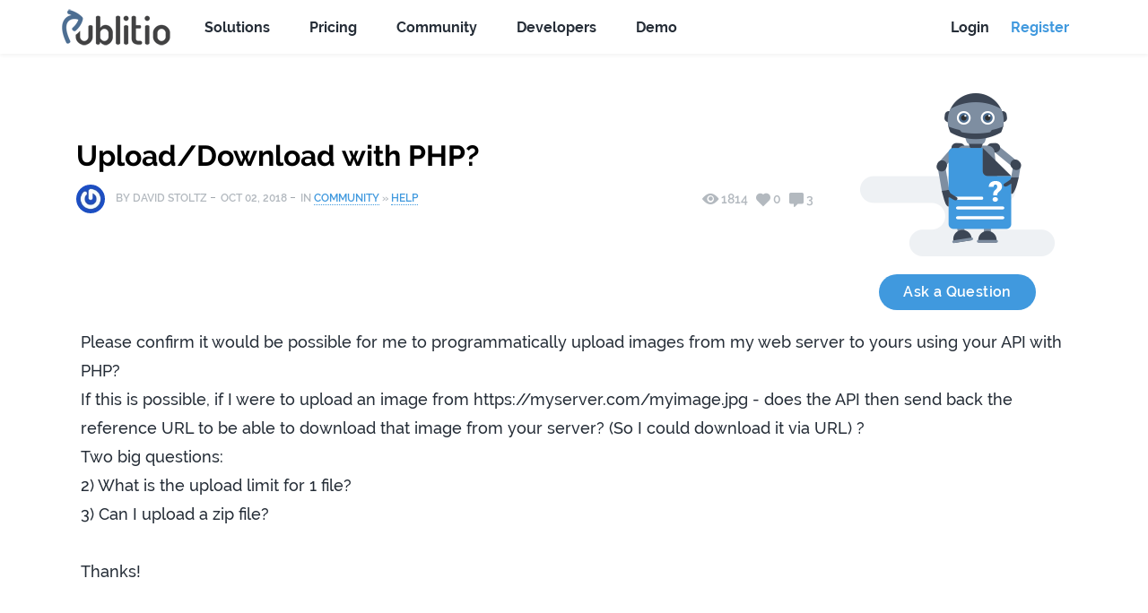

--- FILE ---
content_type: text/html; charset=UTF-8
request_url: https://publit.io/community/help/questions/upload-download-with-php/83
body_size: 8736
content:
<!DOCTYPE html>
<html lang="en">
<head>

    <meta http-equiv="x-ua-compatible" content="ie=edge">
    <meta name="viewport" content="width=device-width, initial-scale=1, shrink-to-fit=no">
    <meta name="format-detection" content="telephone=no">
    <meta charset="utf-8">

    <!-- CSRF Token -->
    <meta name="csrf-token" content="eLgOdvj93JRQx9dFHpU4y68cgO7ea7jsGr7HBxo9">
    
    <meta name="Copyright" content="Publitio"/>

    <title>Upload/Download with PHP? | Publitio</title>
    <meta name="title" content="Upload/Download with PHP? | Publitio"/>
    <meta name="description" content="Please confirm it would be possible for me to programmatically upload images from my web server to yours using your API with PHP?If this is possible, if I were to upload an image from https://myserver.com/myimage.jpg - does the API then send back the reference URL to be able to download that image from your server? (So I could download it via URL) ?Two big questi" />
    
    <meta property="og:title" content="Upload/Download with PHP? | Publitio"/>
    <meta property="og:type" content="website"/>
    <meta property="og:url" content="https://publit.io/community/help/questions/upload-download-with-php/83"/>
    <meta property="og:image" content=""/>
    <meta property="og:description" content="Please confirm it would be possible for me to programmatically upload images from my web server to yours using your API with PHP?If this is possible, if I were to upload an image from https://myserver.com/myimage.jpg - does the API then send back the reference URL to be able to download that image from your server? (So I could download it via URL) ?Two big questi"/>
    <meta property="og:site_name" content="Publitio"/>

    <meta name="twitter:title" content="Upload/Download with PHP? | Publitio"/>
    <meta name="twitter:url" content="https://publit.io/community/help/questions/upload-download-with-php/83"/>
    <meta name="twitter:description" content="Please confirm it would be possible for me to programmatically upload images from my web server to yours using your API with PHP?If this is possible, if I were to upload an image from https://myserver.com/myimage.jpg - does the API then send back the reference URL to be able to download that image from your server? (So I could download it via URL) ?Two big questi"/>
    <meta name="twitter:image:src" content=""/>
    <meta name="twitter:card" content="summary_large_image"/>
    <meta name="facebook-domain-verification" content="bwps10pqma068bg0svd3rq0jstzn29" />
    
    
    <link href="/favicon.ico" rel="icon"/>  
    <!-- main css file -->
    <link rel="stylesheet" href="https://assets.publit.io/css/style.css?id=7b89a53802f3ea87f90c">
    
            <!-- Analytics Code -->
        <script type="text/javascript" >
            (function (i, s, o, g, r, a, m) {
                i['GoogleAnalyticsObject'] = r;
                i[r] = i[r] || function () {
                    (i[r].q = i[r].q || []).push(arguments)
                }, i[r].l = 1 * new Date();
                a = s.createElement(o),
                    m = s.getElementsByTagName(o)[0];
                a.async = 1;
                a.src = g;
                m.parentNode.insertBefore(a, m)
            })(window, document, 'script', 'https://www.google-analytics.com/analytics.js', 'ga');
            ga('create', 'UA-105970625-1', 'auto');
            ga('set', 'anonymizeIp', true);
            ga('send', 'pageview');        
        </script>
        <!-- Start firstpromoter Code 
        <script type="text/javascript" >(function(){var t=document.createElement("script");t.type="text/javascript",t.async=!0,t.src='https://cdn.firstpromoter.com/fprom.js',t.onload=t.onreadystatechange=function(){var t=this.readyState;if(!t||"complete"==t||"loaded"==t)try{$FPROM.init("zo30qehu",".publit.io")}catch(t){}};var e=document.getElementsByTagName("script")[0];e.parentNode.insertBefore(t,e)})();</script> -->
        
    
    
            <!-- Start Facebook Pixel Code -->
        <script>
        !function(f,b,e,v,n,t,s)
        {if(f.fbq)return;n=f.fbq=function(){n.callMethod?
        n.callMethod.apply(n,arguments):n.queue.push(arguments)};
        if(!f._fbq)f._fbq=n;n.push=n;n.loaded=!0;n.version='2.0';
        n.queue=[];t=b.createElement(e);t.async=!0;
        t.src=v;s=b.getElementsByTagName(e)[0];
        s.parentNode.insertBefore(t,s)}(window,document,'script',
        'https://connect.facebook.net/en_US/fbevents.js');
        fbq('consent', 'grant');
        fbq('init', '100877670747327'); 
        fbq('track', 'PageView');
                </script> 
        <noscript><img height="1" width="1" style="display:none" src="https://www.facebook.com/tr?id=100877670747327&ev=PageView&noscript=1"/></noscript>
        <!-- End Facebook Pixel Code --> 
       

    <script>   
        window.continent = "NA";
        var CooMar = false;  
        window.addEventListener('CookieConsentChange', function (e) {
          //console.log("CookieConsentChange "+e.detail);
          if(e.detail.marketing) {
            //console.log("CookieConsentChange marketing");
            window.CooMar = true;
          }
        });
    </script>  

</head>
<body class="min-w-site bg-40 text-black min-h-full">
    <div id="site">
        <div class="content w-full min-w-full">
            
            <div class="bg-white w-full shadow mb-6  border-b-2 border-50">
    <div class="flex items-center relative  h-header bg-white z-20 px-6 m-auto" id="website-navbar">
            
            <hamburger-button
                    class="font-sans ml-auto h-9 flex items-center"
                    style="margin: 15px 0 0 0;"
                ></hamburger-button>            
        
            <a href="/" class="header-items-regular no-underline dim font-bold text-90 mr-6">
                <img class="" src="https://assets.publit.io/images/publitio_logo_130x49.png">                
            </a>

            <!--<a href="/solutions" class="header-links header-items-regular no-underline dim font-bold text-90 mr-6 ">
                Solutions
            </a>-->
            <div class="dropdown-links hidable">
                <a href="/solutions" class="header-links header-items-regular dropbtn no-underline dim font-bold text-90 mr-6 ">
                    Solutions
                </a>
            <div class="dropdown-links-content">

                <a href="/solutions/media-asset-management">Media Asset Management</a>
                <a href="/solutions/digital-asset-management">Digital Asset Management</a>
                <a href="/solutions/video-management">Video Management</a>
                <a href="/solutions/image-management">Image Management</a>                
                <a href="/solutions/audio-management">Audio Management</a>
                <a href="/solutions/wordpress-media-offloading">Wordpress Media Offloading</a>
                <p style="padding: 12px;">Features:</p>
                <a href="/features/hls-streaming">HLS Streaming</a>
                <a href="/features/video-processing">Video Processing</a> 
                <a href="/features/watermarks">Image &amp; Video Watermarking</a>
                <a href="/features/cdn">Image &amp; Video CDN</a>
                <a href="/features/analytics">Analytics</a>
                <a href="/features/gpu-video-conversion">GPU Video Conversion</a>
                <a href="/features/video-on-demand">Video On Demand</a>
                <a href="/features/free-video-api">Free Video API</a>
            </div>
            </div>

            <a href="/pricing" class="header-links header-items-regular no-underline dim font-bold text-90 mr-6 smm">
                Pricing
            </a>

            <div class="dropdown-links">
                <a href="/community" class="header-links header-items-regular dropbtn no-underline dim font-bold text-90 mr-6 smm">
                    Community
                </a>
                <div class="dropdown-links-content">
                    <a href="/community/blog">Blog</a>
                    <a href="/community/help">Help &amp; FAQ</a>                        
                </div>
            </div>
            
            <div class="dropdown-links">
                <a href="/docs" class="header-links header-items-regular dropbtn no-underline dim font-bold text-90 mr-6 smm">
                    Developers
                </a>
                <div class="dropdown-links-content">
                    <!--<a href="https://status.publit.io">Service Status</a>-->
                    <a href="/docs/#introduction">API Documentation</a>
                    <a href="/docs/#url-based-transformations">URL-based Transformations</a> 
                    <a href="/docs/#download-sdks">Download SDK's</a>                        
                </div>
            </div>      
            
        
                            
                <a href="/demo" class="header-links header-items-regular no-underline dim font-bold text-90 mr-6 ">
                    Demo
                </a>           

                <div class="ml-auto h-9 flex items-center text-80" style="right: 20px">
                    <a href="/login" class="no-underline dim font-bold text-90 mr-6 ">
                       Login
                    </a>
                    <a href="/register" class="no-underline dim font-bold mr-6 reg-link">
                        Register
                    </a>
                </div>
                    
    </div>

    </div>
                <div class="faq-question-module">
        <div class="wrap">
            <div class="row">
                <div class="col-md-9">
                    <div class="faq">
                        <h2 class="faq__title">Upload/Download with PHP?</h2>
                        <div class="faq-info-wrap">
                            <div class="faq-info">

                                <div class="blog-intro__name">
                                    <img src="https://secure.gravatar.com/avatar/36ccb442c724b5baeba61df1fda34dd7?size=50" id="help-question-avatar" class="rounded-full w-8 h-8 mr-3">
                                </div>
                                <div class="blog-intro__name">BY David Stoltz</div>
                                <div class="blog-intro__date">Oct 02, 2018</div>
                                <div class="blog-intro__date">In <a href="/community">Community</a> &#187; <a href="/community/help">Help</a></div>
                                

                            </div>
                            <div class="share-options">
                                <span class="share-options__views">
                                    <span class="font-ico-eye"></span>1814
                                </span>
                                <span class="share-options__likes">
                                    <span class="font-ico-heart"></span>0
                                </span>
                                <span class="share-options__comments">
                                    <span class="font-ico-comment"></span>3
                                </span>
                            </div>
                        </div>
                        
                    </div>
                </div>
                <div class="col-md-3 faqExtra">

                   <img src="https://assets.publit.io/images/faq-avatar.png" alt="">

                   <a href="/community/help/question" class="btn btn--round">Ask a Question</a>

                </div>
            </div>
        </div>
    </div>

    <div class="social-media">
        <div class="wrap">

            <div class="wrap">
                <div class="row">

                     <div class="faq__question"><p>Please confirm it would be possible for me to programmatically upload images from my web server to yours using your API with PHP?</p><p class="">If this is possible, if I were to upload an image from https://myserver.com/myimage.jpg - does the API then send back the reference URL to be able to download that image from your server? (So I could download it via URL) ?</p><p class="">Two big questions:</p><p class="">2) What is the upload limit for 1 file?</p><p class="">3) Can I upload a zip file?</p><p class=""><br></p><p class="">Thanks!</p></div>
                    
                </div>
            </div>

            <div class="social-media__wrap">
                <div class="likes">
                    
                    <like-button id="83"
                                 liked=""
                                 like-count="0"
                                 user-is-logged-in="false"
                                 csrf="eLgOdvj93JRQx9dFHpU4y68cgO7ea7jsGr7HBxo9"
                                 type="question">
                    </like-button>
                </div>
                <social-share post="{&quot;id&quot;:83,&quot;user_id&quot;:2191,&quot;title&quot;:&quot;Upload\/Download with PHP?&quot;,&quot;permalink&quot;:&quot;upload-download-with-php&quot;,&quot;content&quot;:&quot;&lt;p&gt;Please confirm it would be possible for me to programmatically upload images from my web server to yours using your API with PHP?&lt;\/p&gt;&lt;p class=\&quot;\&quot;&gt;If this is possible, if I were to upload an image from https:\/\/myserver.com\/myimage.jpg - does the API then send back the reference URL to be able to download that image from your server? (So I could download it via URL) ?&lt;\/p&gt;&lt;p class=\&quot;\&quot;&gt;Two big questions:&lt;\/p&gt;&lt;p class=\&quot;\&quot;&gt;2) What is the upload limit for 1 file?&lt;\/p&gt;&lt;p class=\&quot;\&quot;&gt;3) Can I upload a zip file?&lt;\/p&gt;&lt;p class=\&quot;\&quot;&gt;&lt;br&gt;&lt;\/p&gt;&lt;p class=\&quot;\&quot;&gt;Thanks!&lt;\/p&gt;&quot;,&quot;is_private&quot;:0,&quot;created_at&quot;:&quot;2018-10-02T23:28:34.000000Z&quot;,&quot;updated_at&quot;:&quot;2026-01-21T18:50:40.000000Z&quot;,&quot;visits_count&quot;:1814,&quot;is_approved&quot;:1,&quot;canonical_id&quot;:null,&quot;liked&quot;:false,&quot;like_count&quot;:0,&quot;comment_count&quot;:3,&quot;user&quot;:{&quot;name&quot;:&quot;David Stoltz&quot;,&quot;email&quot;:&quot;wish@stoltz.us&quot;},&quot;users_that_liked&quot;:[]}"></social-share>
            </div>
        </div>
    </div>

    <div class="comments js-comments faq-single-page">
        <div class="wrap">
            <comments-list comments="{&quot;current_page&quot;:1,&quot;data&quot;:[{&quot;id&quot;:1086,&quot;user_id&quot;:100385,&quot;answerable_id&quot;:83,&quot;answerable_type&quot;:&quot;App\\Question&quot;,&quot;content&quot;:&quot;\u73b0\u4ee3\u5927\u5b66\u751f\u5e38\u5e38\u9762\u4e34\u7e41\u91cd\u7684\u5b66\u4e1a\u4efb\u52a1\u3001\u517c\u804c\u5de5\u4f5c\u4ee5\u53ca\u793e\u4ea4\u6d3b\u52a8\u7684\u538b\u529b\u3002\u65f6\u95f4\u7ba1\u7406\u6210\u4e3a\u4e00\u9879\u5de8\u5927\u7684\u6311\u6218\u3002\u6bcf\u95e8\u8bfe\u7a0b\u90fd\u6709\u5176\u7279\u5b9a\u7684\u4f5c\u4e1a\u548c\u8bba\u6587\u8981\u6c42\uff0c\u6709\u65f6\u8fd9\u4e9b\u4efb\u52a1\u4f1a\u5728\u540c\u4e00\u65f6\u95f4\u6bb5\u5185\u96c6\u4e2d\u7206\u53d1\uff0c\u4f7f\u5f97\u5b66\u751f\u65e0\u6cd5\u5408\u7406\u5206\u914d\u65f6\u95f4\u5b8c\u6210\u6240\u6709\u4efb\u52a1\u3002\u6b64\u65f6\uff0cAssignment\u4ee3\u5199      http:\/\/australiaway.org\/a\/assignmentdaixie\/         \u670d\u52a1\u53ef\u4ee5\u5e2e\u52a9\u5b66\u751f\u51cf\u8f7b\u538b\u529b\uff0c\u5c06\u4e00\u4e9b\u7e41\u91cd\u7684\u5199\u4f5c\u4efb\u52a1\u4ea4\u7ed9\u4e13\u4e1a\u5199\u624b\u5904\u7406\uff0c\u8ba9\u5b66\u751f\u80fd\u591f\u6709\u66f4\u591a\u7684\u65f6\u95f4\u4e13\u6ce8\u4e8e\u5176\u4ed6\u91cd\u8981\u7684\u5b66\u672f\u4efb\u52a1\u6216\u751f\u6d3b\u4e8b\u52a1\u3002&quot;,&quot;created_at&quot;:&quot;2024-06-06T09:08:24.000000Z&quot;,&quot;updated_at&quot;:&quot;2024-06-06T09:08:24.000000Z&quot;,&quot;parent_id&quot;:0,&quot;top_answer&quot;:0,&quot;like_count&quot;:0,&quot;liked&quot;:false,&quot;user&quot;:{&quot;name&quot;:&quot;Meeloun Education&quot;,&quot;email&quot;:&quot;zx861894461@gmail.com&quot;},&quot;replies&quot;:[],&quot;users_that_liked&quot;:[]},{&quot;id&quot;:72,&quot;user_id&quot;:19,&quot;answerable_id&quot;:83,&quot;answerable_type&quot;:&quot;App\\Question&quot;,&quot;content&quot;:&quot;1.) You can use remote upload via file_url option as per https:\/\/publit.io\/docs\/#create-file\nThis is part of PHP-SDK\n\n2.) 5GB is file size limit per file\n\n3.) No, zip files are not supported at this moment&quot;,&quot;created_at&quot;:&quot;2019-01-25T12:42:55.000000Z&quot;,&quot;updated_at&quot;:&quot;2019-01-25T12:42:55.000000Z&quot;,&quot;parent_id&quot;:0,&quot;top_answer&quot;:0,&quot;like_count&quot;:0,&quot;liked&quot;:false,&quot;user&quot;:{&quot;name&quot;:&quot;Publitio&quot;,&quot;email&quot;:&quot;publitioapi@gmail.com&quot;},&quot;replies&quot;:[],&quot;users_that_liked&quot;:[]}],&quot;first_page_url&quot;:&quot;https:\/\/publit.io\/community\/help\/questions\/upload-download-with-php\/83?page=1&quot;,&quot;from&quot;:1,&quot;last_page&quot;:1,&quot;last_page_url&quot;:&quot;https:\/\/publit.io\/community\/help\/questions\/upload-download-with-php\/83?page=1&quot;,&quot;links&quot;:[{&quot;url&quot;:null,&quot;label&quot;:&quot;&amp;laquo; Previous&quot;,&quot;active&quot;:false},{&quot;url&quot;:&quot;https:\/\/publit.io\/community\/help\/questions\/upload-download-with-php\/83?page=1&quot;,&quot;label&quot;:&quot;1&quot;,&quot;active&quot;:true},{&quot;url&quot;:null,&quot;label&quot;:&quot;Next &amp;raquo;&quot;,&quot;active&quot;:false}],&quot;next_page_url&quot;:null,&quot;path&quot;:&quot;https:\/\/publit.io\/community\/help\/questions\/upload-download-with-php\/83&quot;,&quot;per_page&quot;:5,&quot;prev_page_url&quot;:null,&quot;to&quot;:2,&quot;total&quot;:2}"
                          post-id="83"
                          count="2"
                          permalink="upload-download-with-php"
                          csrf="eLgOdvj93JRQx9dFHpU4y68cgO7ea7jsGr7HBxo9"                          
                          type="App\Question"
                          custom-url="/community/help/upload-download-with-php/83/comment/add"
                          v-bind:is-admin="false"
            ></comments-list>
        </div>
    </div>

            <section class="section accordion-section">
            <div class="wrap">
                <div class="helpSubTitle">
                    <h2>Relevant questions</h2>
                </div>

                                    <div class="accordion">
    <div class="accordion__top-wrap relevant">
        <div class="fleft">
            <img src="https://secure.gravatar.com/avatar/76d6fd79c09c8d949b6c37c567e31593?size=50" id="help-question-avatar" class="rounded-full mr-3">
        </div>

        <div class="fleft">
            <a href="/community/help/questions/how-many-images-or-videos-i-can-upload/29" class="accordion__title">
                <span class="accordion__titles">How many Images or Videos I can upload?</span>
            </a>
            <span class="accordion__info-author">BY Nemanja Divjak</span>
        </div>

        <div class="fright">
            <div class="accordion__info">

                <span class="accordion__date">7 years ago</span>

                    <span class="accordion__info-wrap">
                        <span class="accordion__views">
                            <span class="accordion__info-icon font-ico-eye"></span>
                            <span class="number">3891</span>
                        </span>
                        <span class="accordion__comments">
                            <span class="accordion__info-icon font-ico-comment"></span>
                            <span class="number">2</span>
                        </span>
                    </span>
            
            </div>
        </div>
    </div>
</div>
                                    <div class="accordion">
    <div class="accordion__top-wrap relevant">
        <div class="fleft">
            <img src="https://secure.gravatar.com/avatar/76d6fd79c09c8d949b6c37c567e31593?size=50" id="help-question-avatar" class="rounded-full mr-3">
        </div>

        <div class="fleft">
            <a href="/community/help/questions/how-to-use-php-sdk/38" class="accordion__title">
                <span class="accordion__titles">How to use PHP SDK?</span>
            </a>
            <span class="accordion__info-author">BY Nemanja Divjak</span>
        </div>

        <div class="fright">
            <div class="accordion__info">

                <span class="accordion__date">7 years ago</span>

                    <span class="accordion__info-wrap">
                        <span class="accordion__views">
                            <span class="accordion__info-icon font-ico-eye"></span>
                            <span class="number">2841</span>
                        </span>
                        <span class="accordion__comments">
                            <span class="accordion__info-icon font-ico-comment"></span>
                            <span class="number">1</span>
                        </span>
                    </span>
            
            </div>
        </div>
    </div>
</div>
                                    <div class="accordion">
    <div class="accordion__top-wrap relevant">
        <div class="fleft">
            <img src="https://secure.gravatar.com/avatar/76d6fd79c09c8d949b6c37c567e31593?size=50" id="help-question-avatar" class="rounded-full mr-3">
        </div>

        <div class="fleft">
            <a href="/community/help/questions/what-is-limit-for-file-size/51" class="accordion__title">
                <span class="accordion__titles">What is limit for file size?</span>
            </a>
            <span class="accordion__info-author">BY Nemanja Divjak</span>
        </div>

        <div class="fright">
            <div class="accordion__info">

                <span class="accordion__date">7 years ago</span>

                    <span class="accordion__info-wrap">
                        <span class="accordion__views">
                            <span class="accordion__info-icon font-ico-eye"></span>
                            <span class="number">3617</span>
                        </span>
                        <span class="accordion__comments">
                            <span class="accordion__info-icon font-ico-comment"></span>
                            <span class="number">9</span>
                        </span>
                    </span>
            
            </div>
        </div>
    </div>
</div>
                            </div>
        </section>
    
    <section class="section-text-image section--grey">
        <div class="wrap">
            <div class="row publitioBanerRow">
                <div class="col-md-6 offset-md-1">
                    <div class="section-text-image__wrap publitioBaner">
                        <h2 class="section-text-image__title">Cloud-based Media Asset Management</h2>
                        <p>Publitio handles uploading, hosting, processing, delivery of images, videos & audio files for web and mobile apps.</p>
                        <a href="/register" class="btn btn--cta">Start now for free</a>
                    </div>
                </div>
                <div class="col-md-5">
                    <div class="section__media">
                        <img src="/images/graphic_7.png" alt="Cloud-based Media Asset Management">
                    </div>
                </div>
            </div>
        </div>
    </section>
     
            
            <footer class="footer">
    <div class="wrap">
            <div class="row">
                <div class="col-lg-2 hide--touch">
                    <img src="https://assets.publit.io/images/graphic_avatar_footer.svg" alt="Footer publitio image">
                </div>
                <div class="col-xl-2 col-lg-2 col-md-4 col-sm-6 col-6 ">
                    <h3 class="footer__heading">Company</h3>
                    <ul class="footer__list" role="menubar">

                        <li class="footer__item" role="menuitem">
                            <a href="/" class="footer__link">Home</a>
                        </li>

                        <li class="footer__item" role="menuitem">
                            <a href="/about" class="footer__link">About Us</a>
                        </li>     

                        <li class="footer__item" role="menuitem">
                            <a href="/tos" class="footer__link">Terms</a>
                        </li>

                        <li class="footer__item" role="menuitem">
                            <a href="/privacy" class="footer__link">Privacy</a>
                        </li>

                        <!-- <li class="footer__item" role="menuitem">
                            <a href="/cookies" class="footer__link">Cookies</a>
                        </li> -->

                        <li class="footer__item" role="menuitem">
                            <cookie-button :footer-link="true"></cookie-button>
                        </li>

                        <li class="footer__item" role="menuitem">
                            <a href="/dpa" class="footer__link">DPA</a>
                        </li>

                        <li class="footer__item" role="menuitem">
                            <contact-button></contact-button>
                        </li>  

                    </ul>
                </div>
                <div class="col-xl-2 col-lg-2 col-md-4 col-sm-6 col-6  footer__col--moved-left">
                    <h3 class="footer__heading">Solutions</h3>
                    <ul class="footer__list" role="menubar">
                        <li class="footer__item" role="menuitem">
                            <a href="/solutions/" class="footer__link">Solutions Overview</a>
                        </li>
                        <li class="footer__item" role="menuitem">
                            <a href="/solutions/media-asset-management" class="footer__link">Media Asset Management</a>
                        </li>
                        <li class="footer__item" role="menuitem">
                            <a href="/solutions/digital-asset-management" class="footer__link">Digital Asset Management</a>
                        </li>
                        <li class="footer__item" role="menuitem">
                            <a href="/solutions/wordpress-media-offloading" class="footer__link">Wordpress Media Offloading</a>
                        </li>
                        <li class="footer__item" role="menuitem">
                            <a href="/solutions/image-management" class="footer__link">Image Management</a>
                        </li>
                        <li class="footer__item" role="menuitem">
                            <a href="/solutions/video-management" class="footer__link">Video Management</a>
                        </li>
                        <li class="footer__item" role="menuitem">
                            <a href="/solutions/audio-management" class="footer__link">Audio Management</a>
                        </li>
                        <li class="footer__item" role="menuitem">
                            <a href="/cloudinary-vs-publitio" class="footer__link">Cloudinary Alternative</a>
                        </li>
                        <li class="footer__item" role="menuitem">
                            <a href="/vimeo-vs-publitio" class="footer__link">Vimeo Alternative</a>
                        </li>
                        
                    </ul>
                </div>
                <div class="col-xl-2 col-lg-2 col-md-4 col-sm-6 col-6 ">
                    <h3 class="footer__heading">Features</h3>
                    <ul class="footer__list" role="menubar">

                        <li class="footer__item" role="menuitem">
                            <a href="/features/hls-streaming" class="footer__link">HLS Streaming</a>
                        </li>

                        <li class="footer__item" role="menuitem">
                            <a href="/features/video-processing" class="footer__link">Video Processing</a>
                        </li>                        

                        <li class="footer__item" role="menuitem">
                            <a href="/features/watermarks" class="footer__link">Image & Video Watermarking</a>
                        </li>

                        <li class="footer__item" role="menuitem">
                            <a href="/features/cdn" class="footer__link">Image & Video CDN</a>
                        </li>

                        <li class="footer__item" role="menuitem">
                            <a href="/features/analytics" class="footer__link">Analytics</a>
                        </li>

                        <li class="footer__item" role="menuitem">
                            <a href="/features/gpu-video-conversion" class="footer__link">GPU Video Conversion</a>
                        </li>

                        <li class="footer__item" role="menuitem">
                            <a href="/features/video-on-demand" class="footer__link">Video On Demand</a>
                        </li>

                        <li class="footer__item" role="menuitem">
                            <a href="/features/free-video-api" class="footer__link">Free Video API</a>
                        </li>
                    </ul>
                </div>
                <div class="col-xl-2 col-lg-2 col-md-4 col-sm-6 col-6 ">
                    <h3 class="footer__heading">Resources</h3>
                    <ul class="footer__list" role="menubar">

                        <li class="footer__item" role="menuitem">
                            <a href="https://support.publit.io" class="footer__link">Support Center</a>
                        </li>

                        <li class="footer__item" role="menuitem">
                            <a href="/community" class="footer__link">Community</a>
                        </li>
                        <li class="footer__item" role="menuitem">
                            <a href="/community/blog" class="footer__link">Blog</a>
                        </li>
                        
                        <li class="footer__item" role="menuitem">
                            <a href="/community/help" class="footer__link">Help & F.A.Q</a>
                        </li>

                        <li class="footer__item" role="menuitem">
                            <a href="/referral" class="footer__link">Referral Program</a>
                        </li>

                        <li class="footer__item" role="menuitem">
                            <a href="/pricing" class="footer__link">Pricing</a>
                        </li>
                        
                    </ul>
                </div>
                <div class="col-xl-2 col-lg-2 col-md-4 col-sm-6 col-6 ">
                    <h3 class="footer__heading">Developers</h3>
                    <ul class="footer__list" role="menubar">

                        <!--<li class="footer__item" role="menuitem">
                            <a href="https://status.publit.io" class="footer__link">Service Status</a>
                        </li>-->

                        <li class="footer__item" role="menuitem">
                            <a href="/demo" class="footer__link">Demo</a>
                        </li>

                        <li class="footer__item" role="menuitem">
                            <a href="/docs" class="footer__link">API Documentation</a>
                        </li>
                        <li class="footer__item" role="menuitem">
                            <a href="/docs/#url-based-transformations" class="footer__link">URL-based Transformations</a>
                        </li>
                        
                        <li class="footer__item" role="menuitem">
                            <a href="/docs/#download-sdks" class="footer__link">Download SDK&#x27;s</a>
                        </li>
                    </ul>
                </div>
                <div class="col-md-12 footer__bottom">
                    <span class="footer__social">
                        <h3>Connect with Us:</h3>
                        <a href="https://www.instagram.com/publit.io" class="footer__social-link ico-instagram" target="blank"><svg width="24px" height="24px" viewBox="0 0 256 256" version="1.1" xmlns="http://www.w3.org/2000/svg" xmlns:xlink="http://www.w3.org/1999/xlink" preserveAspectRatio="xMidYMid"><g><path fill="#4099de" d="M127.999746,23.06353 C162.177385,23.06353 166.225393,23.1936027 179.722476,23.8094161 C192.20235,24.3789926 198.979853,26.4642218 203.490736,28.2166477 C209.464938,30.5386501 213.729395,33.3128586 218.208268,37.7917319 C222.687141,42.2706052 225.46135,46.5350617 227.782844,52.5092638 C229.535778,57.0201472 231.621007,63.7976504 232.190584,76.277016 C232.806397,89.7746075 232.93647,93.8226147 232.93647,128.000254 C232.93647,162.177893 232.806397,166.225901 232.190584,179.722984 C231.621007,192.202858 229.535778,198.980361 227.782844,203.491244 C225.46135,209.465446 222.687141,213.729903 218.208268,218.208776 C213.729395,222.687649 209.464938,225.461858 203.490736,227.783352 C198.979853,229.536286 192.20235,231.621516 179.722476,232.191092 C166.227425,232.806905 162.179418,232.936978 127.999746,232.936978 C93.8200742,232.936978 89.772067,232.806905 76.277016,232.191092 C63.7971424,231.621516 57.0196391,229.536286 52.5092638,227.783352 C46.5345536,225.461858 42.2700971,222.687649 37.7912238,218.208776 C33.3123505,213.729903 30.538142,209.465446 28.2166477,203.491244 C26.4637138,198.980361 24.3784845,192.202858 23.808908,179.723492 C23.1930946,166.225901 23.0630219,162.177893 23.0630219,128.000254 C23.0630219,93.8226147 23.1930946,89.7746075 23.808908,76.2775241 C24.3784845,63.7976504 26.4637138,57.0201472 28.2166477,52.5092638 C30.538142,46.5350617 33.3123505,42.2706052 37.7912238,37.7917319 C42.2700971,33.3128586 46.5345536,30.5386501 52.5092638,28.2166477 C57.0196391,26.4642218 63.7971424,24.3789926 76.2765079,23.8094161 C89.7740994,23.1936027 93.8221066,23.06353 127.999746,23.06353 M127.999746,0 C93.2367791,0 88.8783247,0.147348072 75.2257637,0.770274749 C61.601148,1.39218523 52.2968794,3.55566141 44.1546281,6.72008828 C35.7374966,9.99121548 28.5992446,14.3679613 21.4833489,21.483857 C14.3674532,28.5997527 9.99070739,35.7380046 6.71958019,44.1551362 C3.55515331,52.2973875 1.39167714,61.6016561 0.769766653,75.2262718 C0.146839975,88.8783247 0,93.2372872 0,128.000254 C0,162.763221 0.146839975,167.122183 0.769766653,180.774236 C1.39167714,194.398852 3.55515331,203.703121 6.71958019,211.845372 C9.99070739,220.261995 14.3674532,227.400755 21.4833489,234.516651 C28.5992446,241.632547 35.7374966,246.009293 44.1546281,249.28042 C52.2968794,252.444847 61.601148,254.608323 75.2257637,255.230233 C88.8783247,255.85316 93.2367791,256 127.999746,256 C162.762713,256 167.121675,255.85316 180.773728,255.230233 C194.398344,254.608323 203.702613,252.444847 211.844864,249.28042 C220.261995,246.009293 227.400247,241.632547 234.516143,234.516651 C241.632039,227.400755 246.008785,220.262503 249.279912,211.845372 C252.444339,203.703121 254.607815,194.398852 255.229725,180.774236 C255.852652,167.122183 256,162.763221 256,128.000254 C256,93.2372872 255.852652,88.8783247 255.229725,75.2262718 C254.607815,61.6016561 252.444339,52.2973875 249.279912,44.1551362 C246.008785,35.7380046 241.632039,28.5997527 234.516143,21.483857 C227.400247,14.3679613 220.261995,9.99121548 211.844864,6.72008828 C203.702613,3.55566141 194.398344,1.39218523 180.773728,0.770274749 C167.121675,0.147348072 162.762713,0 127.999746,0 Z M127.999746,62.2703115 C91.698262,62.2703115 62.2698034,91.69877 62.2698034,128.000254 C62.2698034,164.301738 91.698262,193.730197 127.999746,193.730197 C164.30123,193.730197 193.729689,164.301738 193.729689,128.000254 C193.729689,91.69877 164.30123,62.2703115 127.999746,62.2703115 Z M127.999746,170.667175 C104.435741,170.667175 85.3328252,151.564259 85.3328252,128.000254 C85.3328252,104.436249 104.435741,85.3333333 127.999746,85.3333333 C151.563751,85.3333333 170.666667,104.436249 170.666667,128.000254 C170.666667,151.564259 151.563751,170.667175 127.999746,170.667175 Z M211.686338,59.6734287 C211.686338,68.1566129 204.809755,75.0337031 196.326571,75.0337031 C187.843387,75.0337031 180.966297,68.1566129 180.966297,59.6734287 C180.966297,51.1902445 187.843387,44.3136624 196.326571,44.3136624 C204.809755,44.3136624 211.686338,51.1902445 211.686338,59.6734287 Z" fill="#0A0A08"></path></g></svg></a>
                        <a href="https://www.facebook.com/publitio" class="footer__social-link font-ico-facebook" target="blank"></a>
                        <a href="https://twitter.com/publitio" class="footer__social-link font-ico-twitter" target="blank"></a>
                        <a href="https://www.youtube.com/channel/UCfJwipXA-5SM62EU7tHyTvA" class="footer__social-link font-ico-youtube" target="blank"></a>
                    </span>
                    <span class="footer__copyright">© Publitio 2026 - All rights reserved.</span>
                </div>
            </div>

            
    </div>
</footer><!-- .footer -->
                        <support-button modal-support="true" ></support-button>
            
            <cookie-button></cookie-button>

            <div class="designModals">

                <portal-target name="modals" multiple></portal-target>

            </div>

        </div>

       
    </div>


    <!-- Scripts -->
        
    <script src="https://js.stripe.com/v3/" ></script> 
    <script type="text/javascript">
    var stripe = Stripe('pk_live_AhKPXcuO9JbopVKJCo8V0KxW');
    </script>

    <script src="https://assets.publit.io/js/manifest.js?id=d616e32c20fd6ba00f32" ></script>
    <script src="https://assets.publit.io/js/vendor.js?id=ee9bb337a9b9ee382c71" ></script>
    <script src="https://assets.publit.io/js/newdesign.js?id=25c74cdac0e11ffec950" ></script>
    
        
    <!-- Start of publitio Zendesk Widget script -->
    <script id="ze-snippet" src="https://static.zdassets.com/ekr/snippet.js?key=0bcf38cd-e634-4e2e-b664-78893b7995c7"> </script>
    <!-- End of publitio Zendesk Widget script -->

    <script type="text/javascript">
        //zendesk widget settings
        window.zESettings = {
            webWidget: {
                zIndex: 9999999999,
                                chat: {
                    suppress: false
                },
                contactForm: {
                                        suppress: false
                                    },
                helpCenter: {
                    suppress: false
                }
            }
        };
        //zendesk widget prefill info
         
        //zendesk widget hidden on load
        zE('webWidget', 'hide');
        //zendesk widget on close do show icon
        zE('webWidget:on', 'close', function() {
            zE('webWidget', 'hide');
            document.querySelector('#supportIcon').style.display = 'block';
        })               
    </script>    

</body>
</html>


--- FILE ---
content_type: text/css
request_url: https://assets.publit.io/css/style.css?id=7b89a53802f3ea87f90c
body_size: 21076
content:
blockquote,body,dd,div,dl,dt,fieldset,form,h1,h2,h3,h4,h5,h6,input,li,ol,p,pre,td,textarea,th,ul{margin:0;padding:0}article,aside,details,figcaption,figure,footer,header,hgroup,main,nav,section{display:block}html{font-size:100%}body{font-size:1em;line-height:1.35;-moz-osx-font-smoothing:grayscale;-webkit-font-smoothing:antialiased}::-moz-selection{background:#000;color:#fff;text-shadow:none}::selection{background:#000;color:#fff;text-shadow:none}a{text-decoration:none}a:active,a:focus,a:hover{outline:none}abbr[title]{border-bottom:1px dotted}b,strong{font-weight:700}blockquote{margin:0}hr{display:block;height:1px;border:0;border-top:1px solid #ccc;margin:1em 0;padding:0}ins{background:#ff9;color:#000;text-decoration:none}code,kbd,pre,samp{font-family:monospace,serif;font-size:1em}pre{white-space:pre;word-wrap:break-word}q{quotes:none}q:after,q:before{content:""}small{font-size:85%}li,nav ol,nav ul,ul{list-style:none;list-style-image:none;margin:0;padding:0}img{border:0;-ms-interpolation-mode:bicubic;vertical-align:middle}figure,form{margin:0}fieldset{border:0}label{cursor:pointer}legend{border:0}button,input,select,textarea{font-size:100%;margin:0;vertical-align:baseline}button,input{line-height:normal}button,input[type=button],input[type=reset],input[type=submit]{cursor:pointer;-webkit-appearance:button}button[disabled],input[disabled]{cursor:default}input[type=email],input[type=password],input[type=search],input[type=text],textarea{-webkit-box-shadow:none;box-shadow:none;-webkit-appearance:none;-moz-appearance:none;appearance:none}button::-moz-focus-inner,input::-moz-focus-inner{border:0;padding:0}textarea{vertical-align:top}input:invalid,textarea:invalid{background-color:#f0dddd}input,select,textarea{outline:none}table{border-spacing:0;border-color:transparent}td{vertical-align:top}.container,.container-fluid{padding-right:15px;padding-left:15px;margin-right:auto;margin-left:auto}.container-fluid{width:100%}.row{display:-webkit-box;display:-ms-flexbox;display:flex;-ms-flex-wrap:wrap;flex-wrap:wrap;margin-right:-15px;margin-left:-15px}.no-gutters{margin-right:0;margin-left:0}.no-gutters>.col,.no-gutters>[class*=col-]{padding-right:0;padding-left:0}.col,.col-1,.col-2,.col-3,.col-4,.col-5,.col-6,.col-7,.col-8,.col-9,.col-10,.col-11,.col-12,.col-auto,.col-lg,.col-lg-1,.col-lg-2,.col-lg-3,.col-lg-4,.col-lg-5,.col-lg-6,.col-lg-7,.col-lg-8,.col-lg-9,.col-lg-10,.col-lg-11,.col-lg-12,.col-lg-auto,.col-md,.col-md-1,.col-md-2,.col-md-3,.col-md-4,.col-md-5,.col-md-6,.col-md-7,.col-md-8,.col-md-9,.col-md-10,.col-md-11,.col-md-12,.col-md-auto,.col-sm,.col-sm-1,.col-sm-2,.col-sm-3,.col-sm-4,.col-sm-5,.col-sm-6,.col-sm-7,.col-sm-8,.col-sm-9,.col-sm-10,.col-sm-11,.col-sm-12,.col-sm-auto,.col-xl,.col-xl-1,.col-xl-2,.col-xl-3,.col-xl-4,.col-xl-5,.col-xl-6,.col-xl-7,.col-xl-8,.col-xl-9,.col-xl-10,.col-xl-11,.col-xl-12,.col-xl-auto{position:relative;width:100%;min-height:1px;padding-right:15px;padding-left:15px}.col{-ms-flex-preferred-size:0;flex-basis:0;-webkit-box-flex:1;-ms-flex-positive:1;flex-grow:1;max-width:100%}.col-auto{-ms-flex:0 0 auto;flex:0 0 auto;width:auto;max-width:none}.col-1,.col-auto{-webkit-box-flex:0}.col-1{-ms-flex:0 0 8.33333333%;flex:0 0 8.33333333%;max-width:8.33333333%}.col-2{-ms-flex:0 0 16.66666667%;flex:0 0 16.66666667%;max-width:16.66666667%}.col-2,.col-3{-webkit-box-flex:0}.col-3{-ms-flex:0 0 25%;flex:0 0 25%;max-width:25%}.col-4{-ms-flex:0 0 33.33333333%;flex:0 0 33.33333333%;max-width:33.33333333%}.col-4,.col-5{-webkit-box-flex:0}.col-5{-ms-flex:0 0 41.66666667%;flex:0 0 41.66666667%;max-width:41.66666667%}.col-6{-ms-flex:0 0 50%;flex:0 0 50%;max-width:50%}.col-6,.col-7{-webkit-box-flex:0}.col-7{-ms-flex:0 0 58.33333333%;flex:0 0 58.33333333%;max-width:58.33333333%}.col-8{-ms-flex:0 0 66.66666667%;flex:0 0 66.66666667%;max-width:66.66666667%}.col-8,.col-9{-webkit-box-flex:0}.col-9{-ms-flex:0 0 75%;flex:0 0 75%;max-width:75%}.col-10{-ms-flex:0 0 83.33333333%;flex:0 0 83.33333333%;max-width:83.33333333%}.col-10,.col-11{-webkit-box-flex:0}.col-11{-ms-flex:0 0 91.66666667%;flex:0 0 91.66666667%;max-width:91.66666667%}.col-12{-webkit-box-flex:0;-ms-flex:0 0 100%;flex:0 0 100%;max-width:100%}.offset-1{margin-left:8.33333333%}.offset-2{margin-left:16.66666667%}.offset-3{margin-left:25%}.offset-4{margin-left:33.33333333%}.offset-5{margin-left:41.66666667%}.offset-6{margin-left:50%}.offset-7{margin-left:58.33333333%}.offset-8{margin-left:66.66666667%}.offset-9{margin-left:75%}.offset-10{margin-left:83.33333333%}.offset-11{margin-left:91.66666667%}@media only screen and (min-width:576px){.col-sm{-ms-flex-preferred-size:0;flex-basis:0;-webkit-box-flex:1;-ms-flex-positive:1;flex-grow:1;max-width:100%}.col-sm-auto{-webkit-box-flex:0;-ms-flex:0 0 auto;flex:0 0 auto;width:auto;max-width:none}.col-sm-1{-webkit-box-flex:0;-ms-flex:0 0 8.33333333%;flex:0 0 8.33333333%;max-width:8.33333333%}.col-sm-2{-webkit-box-flex:0;-ms-flex:0 0 16.66666667%;flex:0 0 16.66666667%;max-width:16.66666667%}.col-sm-3{-webkit-box-flex:0;-ms-flex:0 0 25%;flex:0 0 25%;max-width:25%}.col-sm-4{-webkit-box-flex:0;-ms-flex:0 0 33.33333333%;flex:0 0 33.33333333%;max-width:33.33333333%}.col-sm-5{-webkit-box-flex:0;-ms-flex:0 0 41.66666667%;flex:0 0 41.66666667%;max-width:41.66666667%}.col-sm-6{-webkit-box-flex:0;-ms-flex:0 0 50%;flex:0 0 50%;max-width:50%}.col-sm-7{-webkit-box-flex:0;-ms-flex:0 0 58.33333333%;flex:0 0 58.33333333%;max-width:58.33333333%}.col-sm-8{-webkit-box-flex:0;-ms-flex:0 0 66.66666667%;flex:0 0 66.66666667%;max-width:66.66666667%}.col-sm-9{-webkit-box-flex:0;-ms-flex:0 0 75%;flex:0 0 75%;max-width:75%}.col-sm-10{-webkit-box-flex:0;-ms-flex:0 0 83.33333333%;flex:0 0 83.33333333%;max-width:83.33333333%}.col-sm-11{-webkit-box-flex:0;-ms-flex:0 0 91.66666667%;flex:0 0 91.66666667%;max-width:91.66666667%}.col-sm-12{-webkit-box-flex:0;-ms-flex:0 0 100%;flex:0 0 100%;max-width:100%}.offset-sm-0{margin-left:0}.offset-sm-1{margin-left:8.33333333%}.offset-sm-2{margin-left:16.66666667%}.offset-sm-3{margin-left:25%}.offset-sm-4{margin-left:33.33333333%}.offset-sm-5{margin-left:41.66666667%}.offset-sm-6{margin-left:50%}.offset-sm-7{margin-left:58.33333333%}.offset-sm-8{margin-left:66.66666667%}.offset-sm-9{margin-left:75%}.offset-sm-10{margin-left:83.33333333%}.offset-sm-11{margin-left:91.66666667%}}@media only screen and (min-width:768px){.col-md{-ms-flex-preferred-size:0;flex-basis:0;-webkit-box-flex:1;-ms-flex-positive:1;flex-grow:1;max-width:100%}.col-md-auto{-webkit-box-flex:0;-ms-flex:0 0 auto;flex:0 0 auto;width:auto;max-width:none}.col-md-1{-webkit-box-flex:0;-ms-flex:0 0 8.33333333%;flex:0 0 8.33333333%;max-width:8.33333333%}.col-md-2{-webkit-box-flex:0;-ms-flex:0 0 16.66666667%;flex:0 0 16.66666667%;max-width:16.66666667%}.col-md-3{-webkit-box-flex:0;-ms-flex:0 0 25%;flex:0 0 25%;max-width:25%}.col-md-4{-webkit-box-flex:0;-ms-flex:0 0 33.33333333%;flex:0 0 33.33333333%;max-width:33.33333333%}.col-md-5{-webkit-box-flex:0;-ms-flex:0 0 41.66666667%;flex:0 0 41.66666667%;max-width:41.66666667%}.col-md-6{-webkit-box-flex:0;-ms-flex:0 0 50%;flex:0 0 50%;max-width:50%}.col-md-7{-webkit-box-flex:0;-ms-flex:0 0 58.33333333%;flex:0 0 58.33333333%;max-width:58.33333333%}.col-md-8{-webkit-box-flex:0;-ms-flex:0 0 66.66666667%;flex:0 0 66.66666667%;max-width:66.66666667%}.col-md-9{-webkit-box-flex:0;-ms-flex:0 0 75%;flex:0 0 75%;max-width:75%}.col-md-10{-webkit-box-flex:0;-ms-flex:0 0 83.33333333%;flex:0 0 83.33333333%;max-width:83.33333333%}.col-md-11{-webkit-box-flex:0;-ms-flex:0 0 91.66666667%;flex:0 0 91.66666667%;max-width:91.66666667%}.col-md-12{-webkit-box-flex:0;-ms-flex:0 0 100%;flex:0 0 100%;max-width:100%}.offset-md-0{margin-left:0}.offset-md-1{margin-left:8.33333333%}.offset-md-2{margin-left:16.66666667%}.offset-md-3{margin-left:25%}.offset-md-4{margin-left:33.33333333%}.offset-md-5{margin-left:41.66666667%}.offset-md-6{margin-left:50%}.offset-md-7{margin-left:58.33333333%}.offset-md-8{margin-left:66.66666667%}.offset-md-9{margin-left:75%}.offset-md-10{margin-left:83.33333333%}.offset-md-11{margin-left:91.66666667%}}@media only screen and (min-width:992px){.col-lg{-ms-flex-preferred-size:0;flex-basis:0;-webkit-box-flex:1;-ms-flex-positive:1;flex-grow:1;max-width:100%}.col-lg-auto{-webkit-box-flex:0;-ms-flex:0 0 auto;flex:0 0 auto;width:auto;max-width:none}.col-lg-1{-webkit-box-flex:0;-ms-flex:0 0 8.33333333%;flex:0 0 8.33333333%;max-width:8.33333333%}.col-lg-2{-webkit-box-flex:0;-ms-flex:0 0 16.66666667%;flex:0 0 16.66666667%;max-width:16.66666667%}.col-lg-3{-webkit-box-flex:0;-ms-flex:0 0 25%;flex:0 0 25%;max-width:25%}.col-lg-4{-webkit-box-flex:0;-ms-flex:0 0 33.33333333%;flex:0 0 33.33333333%;max-width:33.33333333%}.col-lg-5{-webkit-box-flex:0;-ms-flex:0 0 41.66666667%;flex:0 0 41.66666667%;max-width:41.66666667%}.col-lg-6{-webkit-box-flex:0;-ms-flex:0 0 50%;flex:0 0 50%;max-width:50%}.col-lg-7{-webkit-box-flex:0;-ms-flex:0 0 58.33333333%;flex:0 0 58.33333333%;max-width:58.33333333%}.col-lg-8{-webkit-box-flex:0;-ms-flex:0 0 66.66666667%;flex:0 0 66.66666667%;max-width:66.66666667%}.col-lg-9{-webkit-box-flex:0;-ms-flex:0 0 75%;flex:0 0 75%;max-width:75%}.col-lg-10{-webkit-box-flex:0;-ms-flex:0 0 83.33333333%;flex:0 0 83.33333333%;max-width:83.33333333%}.col-lg-11{-webkit-box-flex:0;-ms-flex:0 0 91.66666667%;flex:0 0 91.66666667%;max-width:91.66666667%}.col-lg-12{-webkit-box-flex:0;-ms-flex:0 0 100%;flex:0 0 100%;max-width:100%}.offset-lg-0{margin-left:0}.offset-lg-1{margin-left:8.33333333%}.offset-lg-2{margin-left:16.66666667%}.offset-lg-3{margin-left:25%}.offset-lg-4{margin-left:33.33333333%}.offset-lg-5{margin-left:41.66666667%}.offset-lg-6{margin-left:50%}.offset-lg-7{margin-left:58.33333333%}.offset-lg-8{margin-left:66.66666667%}.offset-lg-9{margin-left:75%}.offset-lg-10{margin-left:83.33333333%}.offset-lg-11{margin-left:91.66666667%}}@media only screen and (min-width:1200px){.col-xl{-ms-flex-preferred-size:0;flex-basis:0;-webkit-box-flex:1;-ms-flex-positive:1;flex-grow:1;max-width:100%}.col-xl-auto{-webkit-box-flex:0;-ms-flex:0 0 auto;flex:0 0 auto;width:auto;max-width:none}.col-xl-1{-webkit-box-flex:0;-ms-flex:0 0 8.33333333%;flex:0 0 8.33333333%;max-width:8.33333333%}.col-xl-2{-webkit-box-flex:0;-ms-flex:0 0 16.66666667%;flex:0 0 16.66666667%;max-width:16.66666667%}.col-xl-3{-webkit-box-flex:0;-ms-flex:0 0 25%;flex:0 0 25%;max-width:25%}.col-xl-4{-webkit-box-flex:0;-ms-flex:0 0 33.33333333%;flex:0 0 33.33333333%;max-width:33.33333333%}.col-xl-5{-webkit-box-flex:0;-ms-flex:0 0 41.66666667%;flex:0 0 41.66666667%;max-width:41.66666667%}.col-xl-6{-webkit-box-flex:0;-ms-flex:0 0 50%;flex:0 0 50%;max-width:50%}.col-xl-7{-webkit-box-flex:0;-ms-flex:0 0 58.33333333%;flex:0 0 58.33333333%;max-width:58.33333333%}.col-xl-8{-webkit-box-flex:0;-ms-flex:0 0 66.66666667%;flex:0 0 66.66666667%;max-width:66.66666667%}.col-xl-9{-webkit-box-flex:0;-ms-flex:0 0 75%;flex:0 0 75%;max-width:75%}.col-xl-10{-webkit-box-flex:0;-ms-flex:0 0 83.33333333%;flex:0 0 83.33333333%;max-width:83.33333333%}.col-xl-11{-webkit-box-flex:0;-ms-flex:0 0 91.66666667%;flex:0 0 91.66666667%;max-width:91.66666667%}.col-xl-12{-webkit-box-flex:0;-ms-flex:0 0 100%;flex:0 0 100%;max-width:100%}.offset-xl-0{margin-left:0}.offset-xl-1{margin-left:8.33333333%}.offset-xl-2{margin-left:16.66666667%}.offset-xl-3{margin-left:25%}.offset-xl-4{margin-left:33.33333333%}.offset-xl-5{margin-left:41.66666667%}.offset-xl-6{margin-left:50%}.offset-xl-7{margin-left:58.33333333%}.offset-xl-8{margin-left:66.66666667%}.offset-xl-9{margin-left:75%}.offset-xl-10{margin-left:83.33333333%}.offset-xl-11{margin-left:91.66666667%}}@font-face{font-family:svgicons;src:url(https://publit.io/fonts/svgicons.woff2) format("woff2"),url(https://publit.io/fonts/svgicons.woff) format("woff"),url(https://publit.io/fonts/svgicons.ttf) format("truetype")}.font-ico-arrow:before,.font-ico-chevron:before,.font-ico-comment:before,.font-ico-eye:before,.font-ico-facebook:before,.font-ico-google-plus:before,.font-ico-heart-2:before,.font-ico-heart:before,.font-ico-like:before,.font-ico-play:before,.font-ico-twitter:before,.font-ico-youtube:before{font-family:svgicons;-webkit-font-smoothing:antialiased;-moz-osx-font-smoothing:grayscale;font-style:normal;font-variant:normal;font-weight:400;text-decoration:none;text-transform:none;display:block;line-height:1}[class*=font-ico]{display:inline-block}.font-ico-arrow:before{content:"\E001"}.font-ico-chevron:before{content:"\E002"}.font-ico-comment:before{content:"\E003"}.font-ico-eye:before{content:"\E004"}.font-ico-facebook:before{content:"\E005"}.font-ico-google-plus:before{content:"\E006"}.font-ico-heart-2:before{content:"\E007"}.font-ico-heart:before{content:"\E008"}.font-ico-like:before{content:"\E009"}.font-ico-play:before{content:"\E00A"}.font-ico-twitter:before{content:"\E00B"}.font-ico-youtube:before{content:"\E00C"}*,:after,:before{-webkit-box-sizing:border-box;box-sizing:border-box}.clearfix:after,.clearfix:before,.slick-track:after,.slick-track:before{content:"";display:table}.clearfix:after,.slick-track:after{clear:both}.hide{display:none}@media only screen and (max-width:991.98px){.hide--touch{display:none}}.show{display:block}.clear{clear:both}.no-margin{margin:0}.fleft{float:left}.fright{float:right}.dflex{display:-webkit-box;display:-ms-flexbox;display:flex}.dblock{display:block}.dinlineblock{display:inline-block}.centered{text-align:center}.text-left{text-align:left}.m0{margin:0}.mlr-20{margin-left:20px;margin-right:20px}.px-20{padding-left:20px;padding-right:20px}.pt-150{padding-top:150px}.pb-150{padding-bottom:150px}.pb-100{padding-bottom:100px}.pt-100{padding-top:100px}.mt-100{margin-top:100px}.mb-100{margin-bottom:100px}.mb-50{margin-bottom:50px}.mb-70{margin-bottom:70px}.mt-20{margin-top:20px}.mb-40{margin-bottom:40px}.mt-50{margin-top:50px}.pt-50{padding-top:50px}.pt-70{padding-top:70px}.pb-70{padding-bottom:70px}.pt-20{padding-top:20px}.pt-30{padding-top:30px}.pt-40{padding-top:40px}.pb-5{padding-bottom:5px}.pb-20{padding-bottom:20px}.pb-30{padding-bottom:30px}.pb-50{padding-bottom:50px}.mb-20{margin-bottom:20px}.mb-10{margin-bottom:10px}.pl-0{padding:0}.pl-10{padding-left:10px}.pl-100{padding-left:100px}.px-40{padding:0 40px}.p-50{padding:50px}.w50{width:50%}.w80{width:80%}.w20{width:20%}.wh-32{width:32px;height:32px}.wh-120{display:block;width:120px;height:120px}.lh-45{line-height:45px}.mauto{margin-left:auto;margin-right:auto}.error-code{display:block;font-size:100px;color:#222;margin-bottom:20px}.title{display:block;font-size:30px;margin-bottom:10px;color:#444}.sr-only{border:0;clip:rect(0 0 0 0);height:1px;margin:-1px;overflow:hidden;padding:0;position:absolute;width:1px}.has-cover{background-size:cover;background-repeat:no-repeat;background-position:50%}.cover-img{min-width:1000%;min-height:1000%;max-width:none;position:absolute;top:50%;left:50%;-webkit-transform:translate(-50%,-50%) scale(.1);transform:translate(-50%,-50%) scale(.1)}.bg-black{background-color:#000}.color-black{color:#000}.color-white{color:#fff}.bg-blue{background-color:#4099de}.color-blue{color:#4099de}.text-white{color:#fff}.text-grey{color:#9b9b9b}.text-black{color:#000}.blue{color:#4099de}.red{color:red}.text-dark-grey{color:#4a4a4a}.text-20{font-size:20px}.text-medium{font-size:1.2em}.text-right{text-align:right}.row-top{-webkit-box-align:normal!important;-ms-flex-align:normal!important;align-items:normal!important}.row-top .icon{text-align:center;height:150px;width:100%;background-repeat:no-repeat;background-position:50%;background-size:contain}.row-top .icon.icon-200{height:200px}.section .row.row-small{min-height:220px}.section .row.row-smaller{min-height:150px}.section .row.row-smallest{min-height:50px}.section--lightblue{background-color:#edf0f5}section .card-holder{min-height:300px}section .wrap .row .card{max-width:450px;margin:0 20px;display:-webkit-box;display:-ms-flexbox;display:flex;-webkit-box-align:center;-ms-flex-align:center;align-items:center}section .wrap .row .card h2{font-size:30px}section .wrap .row .card p{font-size:25px}section .wrap .row .card span{color:#4099de}section .wrap .row .card img.small{width:150px;margin-right:20px}section .wrap .row .card s{font-size:18px;color:#000}section .wrap .row .card .arrow{width:100px;font-size:50px;color:#4099de;text-align:center}section .wrap .row .card.small{width:290px;height:60px;margin:10px 20px;-webkit-box-shadow:5px 5px 5px #ddd;box-shadow:5px 5px 5px #ddd;border-radius:5px;background-color:#fff;-webkit-box-orient:vertical;-webkit-box-direction:normal;-ms-flex-direction:column;flex-direction:column;-webkit-box-pack:center;-ms-flex-pack:center;justify-content:center;text-align:center;padding:10px}section .wrap .row .card.small p{color:#000;font-size:18px;line-height:20px}section .wrap .row .card.small span{color:#a1a7ac}.flex-center{-webkit-box-pack:center;-ms-flex-pack:center;justify-content:center}.flex-space{-webkit-box-pack:space-evenly;-ms-flex-pack:space-evenly;justify-content:space-evenly}.flex-between{-webkit-box-pack:justify;-ms-flex-pack:justify;justify-content:space-between}.flex-v-center{-webkit-box-align:center;-ms-flex-align:center;align-items:center}.flex-column{-webkit-box-orient:vertical;-webkit-box-direction:normal;-ms-flex-direction:column;flex-direction:column}.margin-auto{margin:auto!important}.pull-right{-ms-flex-item-align:end;align-self:flex-end}.flex-v-top{-webkit-box-align:self-start!important;-ms-flex-align:self-start!important;align-items:self-start!important}.flex-v-bottom{-webkit-box-align:self-end!important;-ms-flex-align:self-end!important;align-items:self-end!important}.circle{border-radius:50%;border:4px solid #1b86f1;height:100px;width:100px;padding:10px;text-align:center}.icons{padding:0;display:-webkit-box;display:-ms-flexbox;display:flex;-ms-flex-wrap:wrap;flex-wrap:wrap}.workflow-icon{text-align:right}.workflow-icon svg{width:85px;height:85px}.workflow-icon.right{text-align:left}.badge{display:-webkit-box;display:-ms-flexbox;display:flex;-webkit-box-align:center;-ms-flex-align:center;align-items:center}.badge span{background-color:#4099de;border-radius:50%;color:#fff;line-height:70px;font-size:28px;display:block;text-align:center;margin:10px 20px 10px 0}.badge span,.badge span img{width:70px;height:70px}.badge.badge--small span{width:50px;height:50px;min-width:50px;line-height:45px;font-size:20px}.badge.badge--small span img{height:50px;width:50px}.badge.badge--center span{margin-left:auto;margin-right:auto}.badge.badge--white{width:25%}.badge.badge--white span{background-color:#fff;-webkit-box-shadow:0 0 15px 0 hsla(180,4%,78%,.4);box-shadow:0 0 15px 0 hsla(180,4%,78%,.4)}.badge.badge--white span svg{fill:#1b86f1;width:25px;height:25px;margin-top:12px}.badge.badge--white p{color:#000;font-weight:600;font-size:18px}.bottom-border{border-style:solid;border-color:#a1a7ac;border-width:0 0 1px}.row-reverse{-ms-flex-flow:row-reverse;flex-flow:row-reverse}.text-big{font-size:45px}.text-big,.text-large{font-weight:400;line-height:45px}.text-large{font-size:40px}.weight-normal,.weight-normal li{font-weight:400}.four-cols{padding-bottom:50px}.four-cols img{max-width:175px;margin-bottom:20px}.bold{font-weight:bolder}.the-team small{color:#a1a7ac}.investors img{width:200px;-webkit-filter:grayscale(100%);filter:grayscale(100%);opacity:.6}.link-grey{color:#f4f7fa;text-decoration:underline}.box-shadow{-webkit-box-shadow:5px 5px 5px #ddd;box-shadow:5px 5px 5px #ddd}.line-height-2{line-height:2rem}.extra-info{color:#1b68e9;text-transform:uppercase;text-align:center;letter-spacing:1px;font-family:Inter,sans-serif;font-weight:600;font-size:13px;line-height:1.2em}.quality-badge{margin-left:auto;margin-right:auto;display:block;margin-bottom:50px}.weare{margin-top:100px;margin-bottom:100px}.weare .info{display:-webkit-box;display:-ms-flexbox;display:flex;-webkit-box-align:center;-ms-flex-align:center;align-items:center}.weare .info .cloud{width:150px}.weare .info .secure{width:170px}.weare .info .cloud,.weare .info .secure{margin-right:20px}.weare .info .content{width:250px}.weare .info .content h2{font-size:30px}.weare .info .content p{font-size:25px}.imgh-80 img{height:80px}.imgh-100 img{height:100px}.imgh-200 img{display:block;height:200px}.imgh-300 img{display:block;height:300px}.imgw-300 img{display:block;width:300px}.arrow-image:after{position:absolute;top:40px;right:0;display:block}.arrow-image-mobile,.arrow-image:after{content:url("/images/homepage/arrow.svg")}.arrow-image-mobile{display:block;margin:auto;-webkit-transform:rotate(90deg);transform:rotate(90deg);margin-top:30px;margin-bottom:-15px;display:none}.ico-instagram{padding-top:7px;margin-left:10px}ul.circle-tick{text-align:left;width:730px;margin-left:auto;margin-right:auto}ul.circle-tick li{margin-top:50px}ul.circle-tick li p{display:inline-block;line-height:35px}ul.circle-tick li:before{content:"";display:inline-block;height:35px;width:35px;background-image:url("/images/circle-tick.svg");background-size:contain;background-repeat:no-repeat;margin-right:40px;vertical-align:middle;margin-top:-5px}ol.ordered-circle{text-align:left;width:610px;margin-left:auto;margin-right:auto;counter-reset:item}ol.ordered-circle li{list-style-type:none;margin-bottom:50px}ol.ordered-circle li:before{content:counter(item) "  ";counter-increment:item;float:left;width:30px;height:30px;clear:both;background-color:#4099de;border-radius:50%;text-align:center;line-height:29px;margin-right:50px;margin-top:-2px;color:#fff}@media screen and (max-width:767px){.arrow-image.arrow-image-hide:after{display:none}.width-icon-767{max-width:230px}ol.ordered-circle,ul.circle-tick{width:auto;text-align:center;padding:0}ol.ordered-circle li:before,ul.circle-tick li:before{display:block;margin:auto;float:unset;margin-bottom:10px}.no-flex-center-770{display:block;text-align:center}.no-flex-center-770 .workflow-icon{text-align:center}.no-flex-center-770 .row{display:block;margin-bottom:20px}.no-flex-center-770 .mb-40{margin:0}.hidebg-770{background-image:none!important}}@media screen and (max-width:575px){.arrow-image:after{display:none}.arrow-image-mobile{display:block}.pb-30-575{padding-bottom:30px}}@media screen and (max-width:1000px){.weare .info{display:block}.weare .info .cloud,.weare .info .secure{margin-left:auto;margin-right:auto;display:block;margin-bottom:20px}.weare .info .content{text-align:center}.w50{width:90%}.pl-50-1000{padding-left:50px}}@media screen and (max-width:650px){.weare{margin-top:50px;margin-bottom:50px}.weare .info{margin-bottom:40px;width:100%}.weare .info .content{width:100%}}@media screen and (max-width:470px){.black-friday-page .with-arrow{display:block!important;text-align:center}.black-friday-page .with-arrow .arrow{display:none}}@media screen and (max-width:770px){.badge.badge--white{width:33%}.no-flex-770{display:block}.pb-50-770{padding-bottom:50px}.pb-30-770{padding-bottom:30px}.pt-50-770{padding-top:50px}.hide-770{display:none}.fnone-770{float:unset}.inline-badge-770{display:-webkit-box;display:-ms-flexbox;display:flex;-webkit-box-pack:center;-ms-flex-pack:center;justify-content:center}.inline-badge-770 .badge{width:50px;margin-right:20px}.inline-badge-770 h2{display:inline;line-height:50px}.center-770{text-align:center}.center-770 .circle{margin-left:auto;margin-right:auto}.height300-770{max-height:300px}.height150-770{max-height:150px}.pt50-770{padding-top:50px}.four-cols p{margin-bottom:30px}.badge{display:block;text-align:center}.badge span{margin:auto;margin-bottom:20px;margin-top:20px}.pl-50-1000{padding-left:15px}}@media screen and (max-width:500px){.center-500{text-align:center}}@media screen and (max-width:420px){.badge.badge--white{width:50%}.text-big{font-size:30px}.text-large{font-size:20px}}@font-face{font-family:Raleway;src:url("https://publit.io/fonts/Raleway-Medium.woff2") format("woff2"),url("https://publit.io/fonts/Raleway-Medium.woff") format("woff"),url("https://publit.io/fonts/Raleway-Medium.ttf") format("truetype");font-weight:500;font-style:normal}@font-face{font-family:Raleway;src:url("https://publit.io/fonts/Raleway-SemiBold.woff2") format("woff2"),url("https://publit.io/fonts/Raleway-SemiBold.woff") format("woff"),url("https://publit.io/fonts/Raleway-SemiBold.ttf") format("truetype");font-weight:600;font-style:normal}@font-face{font-family:Raleway;src:url("https://publit.io/fonts/Raleway-Bold.woff2") format("woff2"),url("https://publit.io/fonts/Raleway-Bold.woff") format("woff"),url("https://publit.io/fonts/Raleway-Bold.ttf") format("truetype");font-weight:700;font-style:normal}.h1,.h2,.h3,.h4,.h5,.h6,h1,h2,h3,h4,h5,h6{font-family:Raleway,sans-serif;line-height:1.35em;color:#252d37}.h1,h1{font-size:46px;font-weight:600;margin-bottom:17px;line-height:56px}.h2,h2{font-size:28px;line-height:32px;font-weight:700;margin-bottom:18px}.h3,h3{font-size:24px;line-height:28px;margin-bottom:20px}.h3,.h4,h3,h4{font-weight:600}.h4,h4{font-size:20px;margin-bottom:8px}.h4,h4,p{line-height:26px}p{color:#a1a7ac;font-weight:500;margin-bottom:13px}p a{color:#4099de}@media only screen and (min-width:1025px){.no-touch p a:hover{color:#4d6d90}}blockquote{border-top:1px solid #000;border-bottom:1px solid #000;padding:30px 0}ol,ul{padding-left:20px}ul li{list-style:none}ol li{list-style-type:decimal-leading-zero}.link:after{font-family:svgicons;-webkit-font-smoothing:antialiased;-moz-osx-font-smoothing:grayscale;font-style:normal;font-variant:normal;font-weight:400;text-decoration:none;text-transform:none;display:block;line-height:1;content:"\E001";position:absolute;right:-25px;top:2px}@media only screen and (min-width:1025px){.no-touch .link:hover{color:#4d6d90}}.rte p{font-size:16px;color:#252d37;line-height:1.778}.rte p a{color:#4099de;text-decoration:underline;-webkit-transition:.4s ease-out;transition:.4s ease-out}.rte ul{padding-left:0}.rte ul li{color:#252d37;line-height:1.778;padding-left:15px;position:relative}.rte ul li:before{content:"";width:5px;height:5px;background-color:#252d37;border-radius:50%;overflow:hidden;position:absolute;left:0;top:12px}.rte .image-with-caption{margin:40px 0 30px}.rte .image-with-caption span{color:#999fa3;display:block;font-size:14px;line-height:4;text-align:center}body{font-family:Raleway,sans-serif;font-weight:600;color:#000}.scroll-disabled{position:fixed;width:100%;height:100%;overflow-y:scroll}.wrap{margin:0 auto;max-width:1150px;padding:0 20px;width:100%}.wrap-small{display:-webkit-box;display:-ms-flexbox;display:flex;width:90%;margin:auto}.iframe{position:absolute;top:0;left:0;width:100%;height:100%;border:0}a,button{-webkit-appearance:none;-moz-appearance:none;appearance:none;outline:none}@media only screen and (min-width:992px){a:focus,button:focus{outline:1px dashed rgba(64,153,222,.2)}}button,input[type=button],input[type=submit]{background:none;border:0;cursor:pointer;outline:none;padding:0}.btn{background-color:#4099de;color:#fff;display:inline-block;font-weight:600;letter-spacing:.4px;height:40px;line-height:40px;padding:0 27px;border-radius:5px}@media only screen and (min-width:1025px){.no-touch .btn:hover{background-color:#6bb0e6}}.loaded .btn{-webkit-transition:background-color .4s ease-out;transition:background-color .4s ease-out}.btn.btn--big{height:60px;line-height:65px;padding:0 50px}.btn--cta{min-width:190px;border-radius:5px;text-align:center}@media only screen and (min-width:1025px){.no-touch .btn--cta:hover{color:#4099de;background-color:#fff}}.btn--round{border-radius:20px}.btn--round.btn--big{border-radius:30px}.btn--close{position:absolute;top:-60px;right:-60px;height:30px;width:30px;border:4px solid #fff;border-radius:50%;padding:30px}.btn--close:after,.btn--close:before{content:"";position:absolute;display:block;margin:auto;left:0;right:0;top:0;bottom:0;width:38px;height:0;border-top:4px solid #fff;-webkit-transform-origin:center;transform-origin:center;-webkit-transition:.4s ease-out;transition:.4s ease-out}.btn--close:before{-webkit-transform:rotate(45deg);transform:rotate(45deg)}.btn--close:after{-webkit-transform:rotate(-45deg);transform:rotate(-45deg)}@media only screen and (min-width:1025px){.no-touch .btn--close:hover{border-color:#4099de}.no-touch .btn--close:hover:after,.no-touch .btn--close:hover:before{border-top-color:#4099de}.no-touch .btn--close:hover:before{-webkit-transform:rotate(225deg);transform:rotate(225deg)}.no-touch .btn--close:hover:after{-webkit-transform:rotate(315deg);transform:rotate(315deg)}}@media only screen and (min-width:768px){.btn--close{top:-60px;right:-60px}}@media only screen and (max-width:767.98px){.btn--close{top:-80px;right:0}}.btn--silver{background-color:#eef1f4;color:#252d37;-webkit-transition:.4s ease-out;transition:.4s ease-out}@media only screen and (min-width:1025px){.no-touch .btn--silver:hover{background-color:#4099de;color:#fff}}.btn--grey{background-color:#999fa3;color:#fff}.btn--play{position:absolute;font-weight:700;color:#fff}@media only screen and (min-width:1025px){.no-touch .btn--play:hover{color:#4099de;border-bottom-color:#4099de}}.btn--play .font-ico-play{display:block;text-decoration:none}.loaded .btn--play{-webkit-transition:color .4s ease-out,border-bottom-color .4s ease-out;transition:color .4s ease-out,border-bottom-color .4s ease-out}@media only screen and (min-width:992px){.btn--play{font-size:18px}.btn--play .font-ico-play{font-size:40px;margin-bottom:10px}}@media only screen and (min-width:768px) and (max-width:991.98px){.btn--play{font-size:14px}.btn--play .font-ico-play{font-size:26px;margin-bottom:5px}}@media only screen and (max-width:767.98px){.btn--play{font-size:11px}.btn--play .font-ico-play{font-size:26px;margin-bottom:5px}}.pagination-wrap{margin:0 auto}.pagination-wrap .btn{margin:40px auto}.pagination-wrap .btn,.pagination-wrap .btn2{display:block;font-family:Raleway,sans-serif;font-style:normal;font-weight:600}.pagination-wrap .btn2{margin:40px 10px;float:left}input,textarea{background:#fff;border-radius:0;-webkit-box-shadow:none;box-shadow:none;color:#000;height:25px;padding:0 10px}input::-webkit-input-placeholder,textarea::-webkit-input-placeholder{color:#000}input::-moz-placeholder,textarea::-moz-placeholder{color:#000}input::-ms-input-placeholder,textarea::-ms-input-placeholder{color:#000}input::placeholder,textarea::placeholder{color:#000}.input-group label{display:block}.input-group.input-with-prepend{display:-webkit-box;display:-ms-flexbox;display:flex}.input-group.input-with-prepend span.prepend{-webkit-box-flex:0;-ms-flex:0 0 auto;flex:0 0 auto;line-height:34px;padding:0 .75rem;border-width:1px 0 1px 1px;border-style:solid;border-color:#cdd1d5;border-top-left-radius:.5rem;border-bottom-left-radius:.5rem;font-weight:400;color:#555;font-size:14px;background-color:#eee}.input-group.input-with-prepend input{-webkit-box-flex:1;-ms-flex:auto;flex:auto;border-top-left-radius:unset;border-bottom-left-radius:unset}.input-group.input-with-prepend.input-with-postpend input{border-top-right-radius:unset;border-bottom-right-radius:unset}.input-group.input-with-prepend span.postpend{-webkit-box-flex:0;-ms-flex:0 0 auto;flex:0 0 auto;line-height:34px;padding:0 .75rem;border-width:1px 1px 1px 0;border-style:solid;border-color:#cdd1d5;border-top-right-radius:.5rem;border-bottom-right-radius:.5rem;font-weight:400;font-size:14px;background-color:#eee}.input-group.input-with-prepend span.postpend .indicator{height:20px;margin-top:3px}.input-group .file_upload label,.input-group .vdp-datepicker{display:inline-block}.input-group .file_upload input{display:none}.input-group .post-cover{width:1000px;max-height:350px}.input-group.form-submit{text-align:center}.input-group.form-submit button{margin:0 5px}.dialog-modal{padding:30px;text-align:center}.dialog-modal .modal-input-group{display:-webkit-box;display:-ms-flexbox;display:flex;width:50%;margin:auto;margin-top:40px;-webkit-box-pack:justify;-ms-flex-pack:justify;justify-content:space-between}.dialog-modal .modal-input-group .btn{margin:0}ul.list-disc{color:#4a4a4a;list-style:disc}ul.list-disc li{list-style:disc;padding:5px}ol.list-ordered{color:#a1a7ac}ol.list-ordered li{list-style-type:decimal;padding:5px}.tooltip{position:relative}.tooltip .tooltiptext{visibility:hidden;width:120px;background-color:#fff;color:var(--primary);text-align:center;border-radius:6px;padding:5px 0;top:-5px;position:absolute;z-index:1}.tooltip .tooltiptext.left{right:100%;margin-right:15px}.tooltip .tooltiptext.left:after{content:"";width:0;height:0;border-top:5px solid transparent;border-bottom:5px solid transparent;border-left:5px solid #fff;position:absolute;right:-5px;top:7px}.tooltip:hover .tooltiptext{visibility:visible}.black-friday{-webkit-box-align:center;-ms-flex-align:center;align-items:center;margin-top:-1.5rem;background-color:#000;text-align:center;height:auto;padding:100px}.black-friday,.black-friday .countdown-container{display:-webkit-box;display:-ms-flexbox;display:flex}.black-friday .countdown-container{width:570px;height:490px;background-image:url("/images/black-friday/heroimageillustration.svg");background-repeat:no-repeat;background-size:cover;margin-bottom:-60px;padding:75px 0 0 120px}.black-friday.bf-sale{text-align:unset;background-image:url("/images/black-friday/heroimagebackground2.svg");background-color:#fff;background-repeat:no-repeat;background-size:cover;background-position:0 100%}.black-friday.bf-sale.bottom{background-image:none;background-color:#242c37;text-align:center;padding:40px;margin-top:20px}.black-friday.bf-sale .sale{font-size:38px;color:#fff;font-weight:200}.black-friday.bf-sale h1{color:#fff;font-size:42px}.black-friday.bf-sale p{font-size:24px}.black-friday.bf-sale .btn{background-color:#4099de;color:#fff;margin-bottom:20px;border-radius:5px;margin-top:20px}.black-friday.bf-sale span{color:#4099de}.black-friday.bf-sale .small{font-size:18px;line-height:30px}.black-friday .bf-arrow:before{content:"";position:absolute;margin-left:-40px;margin-top:30px;border:solid #4099de;border-width:0 7px 7px 0;height:20px;width:20px;display:inline-block;padding:3px;-webkit-transform:rotate(-45deg);transform:rotate(-45deg);-webkit-animation-name:arrow-move;animation-name:arrow-move;-webkit-animation-duration:1s;animation-duration:1s;-webkit-animation-iteration-count:infinite;animation-iteration-count:infinite;-webkit-animation-timing-function:ease-in;animation-timing-function:ease-in}@-webkit-keyframes arrow-move{0%{margin-left:-40px}80%{margin-left:-60px}to{margin-left:-40px}}@keyframes arrow-move{0%{margin-left:-40px}80%{margin-left:-60px}to{margin-left:-40px}}.black-friday-page .info{width:300px}.black-friday-page .info span{color:#4099de;line-height:35px;font-size:25px;height:40px;display:block;min-width:80px;border-radius:20px;text-align:center;float:left}.black-friday-page .info span.rounded{font-size:18px;border:2px solid #4099de}.black-friday-page .info p{float:left;padding-left:10px;font-size:13px;line-height:19px}.black-friday-page .left-right img{width:200px;margin-right:40px}.black-friday-page .avgH2{margin-bottom:30px}.black-friday-page .bytBtnMT{margin-top:50px}.black-friday-page .explainer{max-width:680px}.black-friday-page .cloud-background{background-image:url("/images/black-friday/shape.svg");background-repeat:no-repeat;background-size:70%}.black-friday-page .macbook-section{min-height:650px}.black-friday-page .macbook-section .macbook{position:absolute;width:1000px;top:-350px;right:0}.black-friday-page .bf-dashboard img{-webkit-box-shadow:5px 5px 5px #ddd;box-shadow:5px 5px 5px #ddd}.section.reviews .wrap{min-height:450px}.section.reviews small{color:#a4a5a7}.section.reviews .video-review{display:-webkit-box;display:-ms-flexbox;display:flex;-webkit-box-pack:center;-ms-flex-pack:center;justify-content:center;margin-top:20px}.section.reviews .video-review img{width:50px;height:50px;border-radius:50%;margin-right:20px}.section.reviews .video-review span{display:block;font-weight:200}.section.reviews .video-review a,.section.reviews .video-review a:visited{color:#4099de;text-decoration:underline}.section.reviews .review-container{display:-webkit-box;display:-ms-flexbox;display:flex;padding-top:50px;-webkit-box-pack:center;-ms-flex-pack:center;justify-content:center;margin:auto}.section.reviews .review-container .review-card{min-height:210px;max-width:450px;background-color:#fff;border-radius:5px;-webkit-box-shadow:5px 5px 5px #ddd;box-shadow:5px 5px 5px #ddd;margin:15px}.section.reviews .review-container .review-card img{width:90px;height:90px;border-radius:50%;padding:15px}.section.reviews .review-container .review-card p{color:#a4a5a9;padding:0 15px 15px;font-size:15px;min-height:80px}.section.reviews .review-container .review-card p.name{color:#5d6a7a;min-height:unset;height:unset}@media screen and (max-width:1170px){.black-friday .wrap .row .col-md-6{-webkit-box-flex:0;-ms-flex:0 0 100%;flex:0 0 100%;max-width:100%}.black-friday .wrap .row .col-md-6 .countdown-container{margin:auto;margin-top:50px}.left-right .row .col-md-7{max-width:100%;-webkit-box-flex:0;-ms-flex:0 0 100%;flex:0 0 100%}.section-clouds{padding:20px}.section-clouds .full-width-sm{max-width:100%;-webkit-box-flex:0;-ms-flex:0 0 100%;flex:0 0 100%;margin:10px}.section-clouds .full-width-sm .review-card{margin:auto}}@media screen and (max-width:970px){.black-friday-page .review-container{display:block!important}.black-friday-page .macbook-section .col-md-4,.black-friday-page .macbook-section .col-md-8{max-width:100%;-webkit-box-flex:0;-ms-flex:0 0 100%;flex:0 0 100%}.black-friday-page .macbook-section .macbook{width:100%;position:relative;top:0}.black-friday-page .macbook-section .col-md-12{padding-bottom:0}.black-friday-page .black-friday .hero-row .col-md-6{max-width:100%;-webkit-box-flex:0;-ms-flex:0 0 100%;flex:0 0 100%}}@media screen and (max-width:900px){.rating .col-md-4{-webkit-box-flex:0;-ms-flex:0 0 100%;flex:0 0 100%;max-width:100%;margin:10px}.rating .col-md-4 .info{margin:auto}}@media screen and (max-width:770px){.black-friday-page .mt-100{margin-top:unset}.black-friday-page .mb-100{margin-bottom:unset}.black-friday-page .p-50{padding:unset}.black-friday-page .pb-100{padding-bottom:unset}.black-friday-page section.bf-save .wrap .row .card{margin-bottom:40px}.black-friday-page .explainer{margin:auto}.black-friday-page .badge{display:block;text-align:center}.black-friday-page .badge span{margin:auto;margin-bottom:20px;margin-top:20px}.black-friday-page .left-right .row .col-md-7{display:block!important;text-align:center}}@media screen and (max-width:760px){.black-friday-page .bf-dashboard{text-align:center}.black-friday-page .bf-dashboard .row-reverse{-webkit-box-orient:vertical;-webkit-box-direction:normal;-ms-flex-flow:column;flex-flow:column}.black-friday-page .bf-dashboard .col-md-6{margin-bottom:30px}.black-friday-page .bf-dashboard .col-md-6 img{margin-bottom:10px}}@media screen and (max-width:700px){.black-friday-page .black-friday{padding:10px 10px 100px}.black-friday-page .black-friday h1{font-size:26px}.black-friday-page .black-friday h2{font-size:22px}.black-friday-page .black-friday .countdown-container{width:300px;height:260px;padding:75px 0 0 65px}.black-friday-page section .wrap .row .card{margin:auto;text-align:center;margin:10px}}@media screen and (max-width:550px){.black-friday h1{font-size:24px}}@media screen and (max-width:500px){.black-friday-page .section-clouds .review-card{height:unset!important;width:unset!important}}@media screen and (max-width:360px){.black-friday h1{font-size:20px}}.slick-slider{-webkit-tap-highlight-color:transparent;-webkit-touch-callout:none;display:block;position:relative;-ms-touch-action:pan-y;touch-action:pan-y;-webkit-user-select:none;-moz-user-select:none;-ms-user-select:none;user-select:none}.slick-slider .slick-list,.slick-slider .slick-track{-webkit-transform:translateZ(0);transform:translateZ(0)}.slick-list{display:block;margin:0;overflow:hidden;padding:0;position:relative}.slick-list:focus{outline:none}.slick-list.dragging{cursor:pointer;cursor:hand}.slick-track{display:block;left:0;position:relative;top:0}.slick-loading .slick-track{visibility:hidden}.slick-slide{display:none;float:left;height:100%;min-height:1px;outline:0}[dir=rtl] .slick-slide{float:right}.slick-slide img{display:block}.slick-slide.slick-loading img{display:none}.slick-slide.dragging img{pointer-events:none}.slick-initialized .slick-slide{display:block}.slick-loading .slick-slide{visibility:hidden}.slick-vertical .slick-slide{display:block;height:auto;border:1px solid transparent}.slick-arrow.slick-hidden{display:none}@media print{body{margin:0;padding:0;text-align:left}a:link,a:visited,body{background:#fff;color:#000}a:link,a:visited{text-decoration:underline}a:not([href="javascript:;"]):after{content:"[" attr(href) "]"}h1,h2,h3,h4,h5,h6{background:none;color:#000}.section,.section .row{min-height:auto}.hide--touch,.homepage-banner__img-wrapper,.nav,.section__media,.slider__container{display:none}}.header__container{display:-webkit-box;display:-ms-flexbox;display:flex;-webkit-box-align:end;-ms-flex-align:end;align-items:flex-end;border-bottom:1px solid #cdd1d5;padding-top:54px}@media only screen and (max-width:1199.98px){.header__container{-webkit-box-pack:justify;-ms-flex-pack:justify;justify-content:space-between;min-height:87px}}.header__home{position:relative;top:-19px}.header__logo{width:100px}.header--menu-open .header__logo{display:none}@media only screen and (min-width:1200px){.nav{display:-webkit-box;display:-ms-flexbox;display:flex;-webkit-box-flex:1;-ms-flex:1;flex:1;-webkit-box-pack:justify;-ms-flex-pack:justify;justify-content:space-between;padding-left:77px}}@media only screen and (max-width:1199.98px){.nav{position:fixed;visibility:hidden;opacity:0;background-color:#4099de;top:0;bottom:0;right:0;z-index:100;left:60px;padding:20px 0;-webkit-transition:.4s ease-out;transition:.4s ease-out;overflow-y:scroll;-webkit-transform:translateX(100%);transform:translateX(100%)}.header--menu-open .nav{opacity:1;visibility:visible;-webkit-transform:translateX(0);transform:translateX(0)}}@media only screen and (min-width:1200px){.nav__list{display:-webkit-box;display:-ms-flexbox;display:flex;-webkit-box-pack:end;-ms-flex-pack:end;justify-content:flex-end}}.nav__item{font-size:16px;position:relative}@media only screen and (min-width:1025px){.no-touch .nav__item:hover:after{left:0;width:100%}}.nav__item:after{content:"";position:absolute;bottom:0;left:50%;height:3px;width:0;background-color:#4099de}.loaded .nav__item:after{-webkit-transition:width .2s ease-out,left .2s ease-out;transition:width .2s ease-out,left .2s ease-out}@media only screen and (min-width:1200px){.nav__item{padding:0 12px 15px 13px}.nav__item:last-child{padding-right:0}}@media only screen and (max-width:1199.98px){.nav__item{padding:5px 10px}.nav__list--secondary .nav__item{width:50%;background-color:#fff;margin:0 10px;text-align:center;border-radius:20px;max-width:150px}}@media only screen and (min-width:1200px){.nav__link{color:#000;display:block}}@media only screen and (max-width:1199.98px){.nav__link{color:#fff}.nav__list--secondary .nav__link{color:#4099de}}@media only screen and (max-width:1199.98px){.nav__list--secondary{display:-webkit-box;display:-ms-flexbox;display:flex}}@media only screen and (min-width:1200px){.nav__link--highlighted{color:#4099de}}@media only screen and (max-width:1199.98px){.hamburger{width:40px;height:30px;border-top:4px solid #4099de;border-bottom:4px solid #4099de;position:relative;bottom:19px;right:0}.hamburger:before{content:"";position:absolute;top:9px;left:0;width:40px;height:4px;background-color:#4099de}.loaded .hamburger{-webkit-transition:.4s ease-out;transition:.4s ease-out}}@media only screen and (max-width:1199.98px){.hamburger--open{border-bottom:0;border-right:4px solid #4099de;-webkit-transform:rotate(45deg);transform:rotate(45deg);width:20px;height:20px;right:calc(100% - 30px)}.hamburger--open:before{-webkit-transform:rotate(-45deg);transform:rotate(-45deg);width:30px;top:9px;left:-10px}}@media only screen and (min-width:1200px){.nav__secondary{position:absolute;left:0;top:37px;opacity:0;visibility:hidden;background-color:#f4f7fa;z-index:20;-webkit-transform:translateY(20px);transform:translateY(20px);width:250px;-webkit-box-shadow:0 0 15px 0 rgba(37,45,55,.2);box-shadow:0 0 15px 0 rgba(37,45,55,.2);padding:20px 12px 10px}.loaded .nav__secondary{-webkit-transition:.2s ease-out;transition:.2s ease-out}.nav__item--has-children:hover .nav__secondary{opacity:1;visibility:visible;-webkit-transform:translateY(0);transform:translateY(0)}}@media only screen and (max-width:1199.98px){.nav__secondary{padding:10px 10px 5px}}@media only screen and (min-width:1200px){.nav__secondary-item{margin-bottom:20px}}@media only screen and (max-width:1199.98px){.nav__secondary-item{margin-bottom:10px;font-size:16px}}.nav__secondary-link{-webkit-transition:color .4s ease-out;transition:color .4s ease-out;display:block}@media only screen and (min-width:1025px){.no-touch .nav__secondary-link:hover{color:#4099de}}@media only screen and (min-width:1200px){.nav__secondary-link{color:#252d37}}@media only screen and (max-width:1199.98px){.nav__secondary-link{color:#cdd1d5}}

/*! normalize.css v7.0.0 | MIT License | github.com/necolas/normalize.css */html{line-height:1.15;-ms-text-size-adjust:100%;-webkit-text-size-adjust:100%}body{margin:0}article,aside,footer,header,nav,section{display:block}h1{font-size:2em;margin:.67em 0}figcaption,figure,main{display:block}figure{margin:1em 40px}hr{-webkit-box-sizing:content-box;box-sizing:content-box;height:0;overflow:visible}pre{font-family:monospace,monospace;font-size:1em}a{background-color:transparent;-webkit-text-decoration-skip:objects}abbr[title]{border-bottom:none;text-decoration:underline;-webkit-text-decoration:underline dotted;text-decoration:underline dotted}b,strong{font-weight:inherit;font-weight:bolder}code,kbd,samp{font-family:monospace,monospace;font-size:1em}dfn{font-style:italic}mark{background-color:#ff0;color:#000}small{font-size:80%}sub,sup{font-size:75%;line-height:0;position:relative;vertical-align:baseline}sub{bottom:-.25em}sup{top:-.5em}audio,video{display:inline-block}audio:not([controls]){display:none;height:0}img{border-style:none}button,input,optgroup,select,textarea{font-family:sans-serif;font-size:100%;line-height:1.15;margin:0}button,input{overflow:visible}button,select{text-transform:none}[type=reset],[type=submit],button,html [type=button]{-webkit-appearance:button}[type=button]::-moz-focus-inner,[type=reset]::-moz-focus-inner,[type=submit]::-moz-focus-inner,button::-moz-focus-inner{border-style:none;padding:0}[type=button]:-moz-focusring,[type=reset]:-moz-focusring,[type=submit]:-moz-focusring,button:-moz-focusring{outline:1px dotted ButtonText}fieldset{padding:.35em .75em .625em}legend{-webkit-box-sizing:border-box;box-sizing:border-box;color:inherit;display:table;max-width:100%;padding:0;white-space:normal}progress{display:inline-block;vertical-align:baseline}textarea{overflow:auto}[type=checkbox],[type=radio]{-webkit-box-sizing:border-box;box-sizing:border-box;padding:0}[type=number]::-webkit-inner-spin-button,[type=number]::-webkit-outer-spin-button{height:auto}[type=search]{-webkit-appearance:textfield;outline-offset:-2px}[type=search]::-webkit-search-cancel-button,[type=search]::-webkit-search-decoration{-webkit-appearance:none}::-webkit-file-upload-button{-webkit-appearance:button;font:inherit}details,menu{display:block}summary{display:list-item}canvas{display:inline-block}[hidden],template{display:none}html{-webkit-box-sizing:border-box;box-sizing:border-box;font-family:sans-serif}*,:after,:before{-webkit-box-sizing:inherit;box-sizing:inherit}blockquote,dd,dl,figure,h1,h2,h3,h4,h5,h6,p,pre{margin:0}button{background:transparent;padding:0}button:focus{outline:1px dotted;outline:5px auto -webkit-focus-ring-color}fieldset{margin:0;padding:0}ol,ul{margin:0}*,:after,:before{border:0 solid var(--black)}[type=button],[type=reset],[type=submit],button{border-radius:0}textarea{resize:vertical}button,input,optgroup,select,textarea{font-family:inherit}input::-webkit-input-placeholder,textarea::-webkit-input-placeholder{color:inherit;opacity:.5}input::-moz-placeholder,textarea::-moz-placeholder{color:inherit;opacity:.5}input::-ms-input-placeholder,textarea::-ms-input-placeholder{color:inherit;opacity:.5}input::placeholder,textarea::placeholder{color:inherit;opacity:.5}[role=button],button{cursor:pointer}table{border-collapse:collapse}.container{width:100%}@media (min-width:350px){.container{max-width:350px}}@media (min-width:768px){.container{max-width:768px}}@media (min-width:992px){.container{max-width:992px}}@media (min-width:1200px){.container{max-width:1200px}}:root{--primary:#4099de;--primary-10:rgba(64,153,222,.1);--primary-30:rgba(64,153,222,.3)}#website-navbar{max-width:1200px}.reg-link{color:#4099de}@media only screen and (max-width:450px){#website-navbar{padding-left:10px}}.font-family-raleway{font-family:Raleway,sans-serif}.btn-group-lg>.btn,.btn-lg{padding:10px 16px;font-size:18px;line-height:1.3333333;border-radius:6px}.btn-group-sm>.btn,.btn-sm{padding:5px 10px;font-size:12px;line-height:1.5;border-radius:3px}.btn-group-xs>.btn,.btn-xs{padding:1px 5px;font-size:12px;line-height:1.5;border-radius:3px}.btn-group,.btn-group-vertical{position:relative;display:inline-block;vertical-align:middle}.btn-group-vertical>.btn,.btn-group>.btn{position:relative;float:left}.btn-group-vertical>.btn.active,.btn-group-vertical>.btn:active,.btn-group-vertical>.btn:focus,.btn-group-vertical>.btn:hover,.btn-group>.btn.active,.btn-group>.btn:active,.btn-group>.btn:focus,.btn-group>.btn:hover{z-index:2}.btn-group .btn+.btn,.btn-group .btn+.btn-group,.btn-group .btn-group+.btn,.btn-group .btn-group+.btn-group{margin-left:-1px}.btn-toolbar{margin-left:-5px}.btn-toolbar:after,.btn-toolbar:before{content:" ";display:table}.btn-toolbar:after{clear:both}.btn-toolbar .btn,.btn-toolbar .btn-group,.btn-toolbar .input-group{float:left}.btn-toolbar>.btn,.btn-toolbar>.btn-group,.btn-toolbar>.input-group{margin-left:5px}.btn-group>.btn:not(:first-child):not(:last-child):not(.dropdown-toggle){border-radius:0}.btn-group>.btn:first-child{margin-left:0}.btn-group>.btn:first-child:not(:last-child):not(.dropdown-toggle){border-bottom-right-radius:0;border-top-right-radius:0}.btn-group>.btn:last-child:not(:first-child),.btn-group>.dropdown-toggle:not(:first-child){border-bottom-left-radius:0;border-top-left-radius:0}.btn-group>.btn-group{float:left}.btn-group>.btn-group:not(:first-child):not(:last-child)>.btn{border-radius:0}.btn-group>.btn-group:first-child:not(:last-child)>.btn:last-child,.btn-group>.btn-group:first-child:not(:last-child)>.dropdown-toggle{border-bottom-right-radius:0;border-top-right-radius:0}.btn-group>.btn-group:last-child:not(:first-child)>.btn:first-child{border-bottom-left-radius:0;border-top-left-radius:0}.btn-group .dropdown-toggle:active,.btn-group.open .dropdown-toggle{outline:0}.btn-group>.btn+.dropdown-toggle{padding-left:8px;padding-right:8px}.btn-group-lg.btn-group>.btn+.dropdown-toggle,.btn-group>.btn-lg+.dropdown-toggle{padding-left:12px;padding-right:12px}.btn-group.open .dropdown-toggle{-webkit-box-shadow:inset 0 3px 5px rgba(0,0,0,.125);box-shadow:inset 0 3px 5px rgba(0,0,0,.125)}.btn-group.open .dropdown-toggle.btn-link{-webkit-box-shadow:none;box-shadow:none}.btn .caret{margin-left:0}.btn-group-lg>.btn .caret,.btn-lg .caret{border-width:5px 5px 0;border-bottom-width:0}.dropup .btn-group-lg>.btn .caret,.dropup .btn-lg .caret{border-width:0 5px 5px}.btn-group-vertical>.btn,.btn-group-vertical>.btn-group,.btn-group-vertical>.btn-group>.btn{display:block;float:none;width:100%;max-width:100%}.btn-group-vertical>.btn-group:after,.btn-group-vertical>.btn-group:before{content:" ";display:table}.btn-group-vertical>.btn-group:after{clear:both}.btn-group-vertical>.btn-group>.btn{float:none}.btn-group-vertical>.btn+.btn,.btn-group-vertical>.btn+.btn-group,.btn-group-vertical>.btn-group+.btn,.btn-group-vertical>.btn-group+.btn-group{margin-top:-1px;margin-left:0}.btn-group-vertical>.btn:not(:first-child):not(:last-child){border-radius:0}.btn-group-vertical>.btn:first-child:not(:last-child){border-top-right-radius:4px;border-top-left-radius:4px;border-bottom-right-radius:0;border-bottom-left-radius:0}.btn-group-vertical>.btn:last-child:not(:first-child){border-top-right-radius:0;border-top-left-radius:0;border-bottom-right-radius:4px;border-bottom-left-radius:4px}.btn-group-vertical>.btn-group:not(:first-child):not(:last-child)>.btn{border-radius:0}.btn-group-vertical>.btn-group:first-child:not(:last-child)>.btn:last-child,.btn-group-vertical>.btn-group:first-child:not(:last-child)>.dropdown-toggle{border-bottom-right-radius:0;border-bottom-left-radius:0}.btn-group-vertical>.btn-group:last-child:not(:first-child)>.btn:first-child{border-top-right-radius:0;border-top-left-radius:0}.btn-group-justified{display:table;width:100%;table-layout:fixed;border-collapse:separate}.btn-group-justified>.btn,.btn-group-justified>.btn-group{float:none;display:table-cell;width:1%}.btn-group-justified>.btn-group .btn{width:100%}.btn-group-justified>.btn-group .dropdown-menu{left:auto}[data-toggle=buttons]>.btn-group>.btn input[type=checkbox],[data-toggle=buttons]>.btn-group>.btn input[type=radio],[data-toggle=buttons]>.btn input[type=checkbox],[data-toggle=buttons]>.btn input[type=radio]{position:absolute;clip:rect(0,0,0,0);pointer-events:none}.btn-primary.active,.btn-primary:active,.open>.btn-primary.dropdown-toggle{color:#fff;background-color:#476688;border-color:#3b5470}.btn-primary.active.focus,.btn-primary.active:focus,.btn-primary.active:hover,.btn-primary:active.focus,.btn-primary:active:focus,.btn-primary:active:hover,.open>.btn-primary.dropdown-toggle.focus,.open>.btn-primary.dropdown-toggle:focus,.open>.btn-primary.dropdown-toggle:hover{color:#fff;background-color:#3b5470;border-color:#243445}.btn-primary.active,.btn-primary:active,.open>.btn-primary.dropdown-toggle{background-image:none}.btn-danger.active.focus,.btn-danger.active:focus,.btn-danger.active:hover,.btn-danger:active.focus,.btn-danger:active:focus,.btn-danger:active:hover,.open>.btn-danger.dropdown-toggle.focus,.open>.btn-danger.dropdown-toggle:focus,.open>.btn-danger.dropdown-toggle:hover{color:#fff;background-color:#78341a;border-color:#411c0e}.btn-danger.active,.btn-danger:active,.open>.btn-danger.dropdown-toggle{background-image:none}.dropdown-menu.pull-right{right:0;left:auto}.dropdown-menu .divider{height:1px;margin:10px 0;overflow:hidden;background-color:#e5e5e5}.dropdown-menu>li>a{display:block;padding:3px 20px;clear:both;font-weight:400;line-height:1.6;color:#333;white-space:nowrap}.dropdown-menu>li>a:focus,.dropdown-menu>li>a:hover{text-decoration:none;color:#262626;background-color:#f5f5f5}.dropdown-menu>.active>a,.dropdown-menu>.active>a:focus,.dropdown-menu>.active>a:hover{color:#fff;text-decoration:none;outline:0;background-color:#5a7fa8}.dropdown-menu>.disabled>a,.dropdown-menu>.disabled>a:focus,.dropdown-menu>.disabled>a:hover{color:#777}.dropdown-menu>.disabled>a:focus,.dropdown-menu>.disabled>a:hover{text-decoration:none;background-color:transparent;background-image:none;filter:progid:DXImageTransform.Microsoft.gradient(enabled=false);cursor:not-allowed}.open>.dropdown-menu{display:block}.open>a{outline:0}.btn-group .dropdown-toggle{padding:6px 12px;color:#5a7fa8}.well{min-height:20px;padding:19px;margin-bottom:20px;background-color:#f5f5f5;border:1px solid #e3e3e3;border-radius:4px;-webkit-box-shadow:inset 0 1px 1px rgba(0,0,0,.05);box-shadow:inset 0 1px 1px rgba(0,0,0,.05)}.well-lg{padding:24px;border-radius:6px}.link{color:#4099de;position:relative;-webkit-transition:color .4s ease-out;transition:color .4s ease-out;text-decoration:none;font-size:18px;margin:0 30px 0 0}#website-navbar .list-reset li{margin:0}#website-navbar .list-reset li a{padding-bottom:10px;font-weight:600}#website-navbar .list-reset li a:hover{background-color:#f4f7fa}#website-navbar .list-reset li p{color:#252d37}.p-3{padding:.75rem}.header-links{padding:10px}.dropdown-links{position:relative;display:inline-block}.dropdown-links-content{display:none;position:absolute;background-color:#f4f7fa;min-width:300px;-webkit-box-shadow:0 0 15px 0 rgba(37,45,55,.2);box-shadow:0 0 15px 0 rgba(37,45,55,.2);z-index:20;left:0;top:32px}.dropdown-links-content a{color:#000;padding:12px 16px;text-decoration:none;display:block;font-weight:600}.dropdown-links-content a:hover{color:#4099de}.dropdown-links:hover .dropdown-links-content{display:block}.dropdown-links:hover .dropbtn{border-bottom:4px solid #4099de}.bg-white{background-color:#fff}.w-full{width:100%}.shadow{-webkit-box-shadow:0 2px 4px 0 rgba(0,0,0,.05);box-shadow:0 2px 4px 0 rgba(0,0,0,.05)}.mb-6{margin-bottom:1.5rem}.border-b-2{border-bottom-width:1px}.border-50{border-color:#e3e7eb}.relative{position:relative}.h-header{height:3.75rem}.z-20{z-index:20}.px-6{padding-left:1.5rem;padding-right:1.5rem}.m-auto{margin:auto}.dropdown-menu-left{top:3rem;left:0;right:auto;display:none}.dropdown-arrow-left{top:-1.35rem;left:2.3rem}.dropdown-menu-right{top:3rem;left:auto;right:0}.dropdown-arrow-right{top:-1.35rem;right:1rem}dropdown-alt .dropdown-trigger{display:-webkit-box;display:-ms-flexbox;display:flex;-webkit-box-align:center;-ms-flex-align:center;align-items:center;height:2.25rem;padding-left:.75rem;padding-right:.75rem;background-color:#eef1f4;border-radius:.25rem}.dropdown-trigger-active .dropdown-trigger{background-color:#e3e7eb}svg:not(:root){overflow:hidden}.ml-2{margin-left:.5rem}.z-40{z-index:40}.z-50{z-index:50}.overflow-hidden{overflow:hidden}.border{border-width:1px;border-style:solid}.border-60{border-color:#bacad6}.rounded-lg{border-radius:.5rem}.mt-3{margin-top:.75rem}.list-reset{list-style:none;padding:0}.absolute{position:absolute}.select-none{-webkit-user-select:none;-moz-user-select:none;-ms-user-select:none;user-select:none}.font-sans{font-family:Nunito,system-ui,BlinkMacSystemFont,-apple-system,sans-serif}.ml-auto{margin-left:auto}.h-9{height:2.25rem}.no-underline{text-decoration:none}.dim:active,.dim:hover{opacity:.5}.dim:active{opacity:.8}.font-bold{font-weight:800}.text-90{color:#252d37}.mr-6{margin-right:1.5rem}.font-light{font-weight:300}.hamburger-menu{padding-left:1.25em;position:relative;height:19px;margin-right:9px;display:none;cursor:pointer;z-index:99}.hamburger-menu:before{content:"";position:absolute;left:0;top:.21em;bottom:.21em;width:1em;background:-webkit-gradient(linear,left top,left bottom,from(#000),color-stop(20%,#000),color-stop(20%,#fff),color-stop(40%,#fff),color-stop(40%,#000),color-stop(60%,#000),color-stop(60%,#fff),color-stop(80%,#fff),color-stop(80%,#000),to(#000));background:linear-gradient(180deg,#000,#000 20%,#fff 0,#fff 40%,#000 0,#000 60%,#fff 0,#fff 80%,#000 0,#000)}.hamburger-logo{display:none}.max-w-xs{max-width:20rem}.fill-current{fill:currentColor}input[type=search]::-webkit-search-cancel-button{-webkit-appearance:searchfield-cancel-button}.search-icon-center{top:8px}.ml-3{margin-left:.75rem}.text-70{color:#b3b9bf}.pl-search{padding-left:2.75rem!important}.form-control{height:2.25rem;line-height:normal}.form-input{background-color:#fff;border-width:1px;border-color:#fff;padding-left:.75rem;padding-right:.75rem;color:#7c858e;border-radius:.5rem;-webkit-box-shadow:0 2px 4px 0 rgba(0,0,0,.05);box-shadow:0 2px 4px 0 rgba(0,0,0,.05)}.form-control-focus,.form-input:active,.form-input:focus{outline:none;-webkit-box-shadow:0 0 8px #4099de;box-shadow:0 0 8px #4099de}.form-input:active,.form-input:focus{border-radius:.5rem}.form-input-bordered{border:1px solid #bacad6;padding-right:.75rem;border-radius:.5rem}.form-input-bordered,.form-select{background-color:#fff;padding-left:.75rem;color:#7c858e;-webkit-box-shadow:0 2px 4px 0 rgba(0,0,0,.05);box-shadow:0 2px 4px 0 rgba(0,0,0,.05)}.form-select{border-width:1px;border-color:#bacad6;padding-right:2rem;border-radius:.5rem;-webkit-appearance:none;-moz-appearance:none;appearance:none;background-repeat:no-repeat;background-size:10px 6px;background-position:center right .75rem;background-image:url('data:image/svg+xml;utf8,<svg xmlns="http://www.w3.org/2000/svg" viewBox="0 0 10 6"><path fill="#35393C" fill-rule="nonzero" d="M8.293.293a1 1 0 0 1 1.414 1.414l-4 4a1 1 0 0 1-1.414 0l-4-4A1 1 0 0 1 1.707.293L5 3.586 8.293.293z"/></svg>')}.form-input:active:disabled,.form-input:focus:disabled,.form-select:active:disabled,.form-select:focus:disabled,input.form-input:-moz-read-only,textarea.form-input:-moz-read-only{box-shadow:none;box-shadow:0 2px 4px 0 rgba(0,0,0,.05)}.form-input:active:disabled,.form-input:focus:disabled,.form-select:active:disabled,.form-select:focus:disabled,input.form-input:read-only,textarea.form-input:read-only{-webkit-box-shadow:none;box-shadow:none;-webkit-box-shadow:0 2px 4px 0 rgba(0,0,0,.05);box-shadow:0 2px 4px 0 rgba(0,0,0,.05)}.form-input:disabled,.form-select:disabled,input.form-input:-moz-read-only,textarea.form-input:-moz-read-only{background-color:#f4f7fa;cursor:not-allowed}.form-input:disabled,.form-select:disabled,input.form-input:read-only,textarea.form-input:read-only{background-color:#f4f7fa;cursor:not-allowed}.form-select:focus{outline:none;-webkit-box-shadow:0 0 8px #4099de;box-shadow:0 0 8px #4099de}.shadow-lg{-webkit-box-shadow:0 15px 30px 0 rgba(0,0,0,.11),0 5px 15px 0 rgba(0,0,0,.08);box-shadow:0 15px 30px 0 rgba(0,0,0,.11),0 5px 15px 0 rgba(0,0,0,.08)}.mt-2{margin-top:.5rem}.max-h-search{max-height:24.5rem}.overflow-y-auto{overflow-y:auto}.tracking-wide{letter-spacing:.05em}.uppercase{text-transform:uppercase}.text-xs{font-size:.75rem}.px-3{padding-left:.75rem;padding-right:.75rem}.py-2{padding-top:.5rem;padding-bottom:.5rem}#globalSearch{margin:0 10px 0 35px}#globalSearch.mobile{display:none;padding:10px;margin:0 35px}#globalSearch.mobile .max-w-xs{max-width:unset;z-index:10}#globalSearch.mobile .max-w-xs .globSearch{width:100%}@media only screen and (max-width:600px){#globalSearch{display:none}#globalSearch.mobile{display:block}}#globalSearch .bg-40{background-color:#eef1f4}.font-medium,.font-normal{font-weight:400}.items-center{-webkit-box-align:center;-ms-flex-align:center;align-items:center}.flex{display:-webkit-box;display:-ms-flexbox;display:flex}.block{display:block}.cursor-pointer{cursor:pointer}#globalSearch .bg-20{background-color:#f6fbff}.w-8{width:2rem}.mr-3{margin-right:.75rem}.h-8{height:2rem}.rounded-full{border-radius:9999px}img{max-width:100%;height:auto;border-style:solid}#globalSearch ul li a{display:-webkit-box;display:-ms-flexbox;display:flex;-webkit-box-orient:horizontal;-webkit-box-direction:normal;-ms-flex-direction:row;flex-direction:row}.text-60{color:#bacad6}.mx-auto{margin-left:auto;margin-right:auto}.py-3{padding-top:.75rem;padding-bottom:.75rem}@media (max-width:992px){.bg-logo-responsive,.dropdown-menu-left,.list-responsive{display:block}.header-items-regular,.list-reset-regular{display:none}.hamburger-logo{display:block;position:relative;top:-6px;cursor:pointer}.hamburger-menu{display:block;margin-right:1rem}}@media (max-width:992px){.h-header .dropdown-trigger span,.h-header .dropdown-trigger svg{display:none}.h-header .dropdown-trigger img.mr-3{margin-right:0}}.footer{background-color:#f4f7fa;color:#fff}.footer .wrap{position:relative;overflow:hidden}@media only screen and (max-width:767.98px){.footer{padding-bottom:40px}}.footer__heading{font-size:14px;font-weight:600;border-bottom:1px solid #cdd1d5;margin-top:53px;margin-bottom:20px;padding-bottom:3px}@media only screen and (min-width:992px){.footer__heading{margin-right:-30px;padding-right:30px}.footer__col--moved-left .footer__heading{margin-right:-60px}.footer__social .footer__heading{margin-right:-30px}}.footer__list{padding-left:0}.footer__item{margin-bottom:7px}.footer__link{color:#a1a7ac;font-size:12px;font-weight:500;-webkit-transition:color .4s ease-out;transition:color .4s ease-out}@media only screen and (min-width:1025px){.no-touch .footer__link:hover{color:#4099de}}.footer__link:hover{color:#4099de}.footer__social-link{font-size:24px;color:#4099de;padding-left:15px;-webkit-transition:color .4s ease-out;transition:color .4s ease-out}.footer__social-link .font-ico-facebook{font-size:20px}@media only screen and (min-width:1025px){.no-touch .footer__social-link:hover{color:#4d6d90}}@media only screen and (min-width:1200px){.footer__social-link .font-ico-twitter{padding-right:10px}}@media only screen and (min-width:992px){.footer__col--moved-left{margin-left:-30px;margin-right:30px}}.footer__bottom{margin-bottom:50px;-webkit-box-pack:justify;-ms-flex-pack:justify;justify-content:space-between}.footer__bottom,.footer__bottom span.footer__social{display:-webkit-box;display:-ms-flexbox;display:flex;-webkit-box-align:center;-ms-flex-align:center;align-items:center}.footer__bottom span.footer__social h3{font-size:14px;font-weight:600;display:inline;line-height:40px}.footer__bottom span.footer__copyright{font-size:12px;color:#a1a7ac}@media screen and (max-width:500px){.footer__bottom{display:block;text-align:center}.footer__bottom span.footer__social{display:block}}.slider{padding:60px 0 50px}.slider .row{-webkit-box-align:center;-ms-flex-align:center;align-items:center}.slider .btn--play{position:absolute;top:50%;left:50%;-webkit-transform:translate(-50%,-50%);transform:translate(-50%,-50%)}.slider .btn--play .font-ico-play{font-size:50px}.trusted-by{padding-bottom:30px;border-bottom:1px solid #cdd1d5}.trusted-by__logos{display:-webkit-box;display:-ms-flexbox;display:flex;-ms-flex-wrap:wrap;flex-wrap:wrap;-webkit-box-pack:center;-ms-flex-pack:center;justify-content:center;-webkit-box-align:center;-ms-flex-align:center;align-items:center;margin:26px auto;max-width:620px}.trusted-by__logos img{margin:0 33px 10px}.slider__container{margin-top:50px;position:relative}@media only screen and (max-width:1199.98px){.slider__container h3{margin-top:20px}}.slider__img-wrapper{position:relative}.slider__img-wrapper img{max-width:445px}.slick-arrow{position:absolute;-webkit-transform:translateY(-50%);transform:translateY(-50%);z-index:10;font-size:0;line-height:0}.slick-arrow:after{font-family:svgicons;-webkit-font-smoothing:antialiased;-moz-osx-font-smoothing:grayscale;font-style:normal;font-variant:normal;font-weight:400;text-decoration:none;text-transform:none;display:block;line-height:1;content:"\E002";font-size:40px;color:#cdd1d5;-webkit-transition:color .4s ease-out;transition:color .4s ease-out}@media only screen and (min-width:1025px){.no-touch .slick-arrow:hover:after{color:#4099de}}@media only screen and (min-width:768px){.slick-arrow{top:50%}}@media only screen and (max-width:767.98px){.slick-arrow{top:25%}.slick-arrow:after{color:#4099de}}.slick-prev{left:-12px}.slick-prev:after{-webkit-transform:rotate(180deg);transform:rotate(180deg)}.slick-next{right:-12px}.section,.section .row{min-height:350px}.section .row{-webkit-box-align:center;-ms-flex-align:center;align-items:center}.section-small{min-height:200px}.section-small .row{-webkit-box-align:center;-ms-flex-align:center;align-items:center;min-height:200px}.section--smaller{min-height:150px}.section--grey{background-color:#f4f7fa}.section--dark{background-color:#242c37;color:#f4f7fa}.section--dark h1,.section--dark h2{color:#fff}.section--black{background-color:#0e1c2e}.section--blue{background-color:#385173;color:#fff}.section--blue h1,.section--blue h2,.section--blue h3,.section--blue h4{color:#fff}.section--lightblue{background-color:#e9f3ff}.section-margin-fix{margin-top:-1.5rem}.section-divider{margin-top:-80px;position:relative;z-index:-1;height:215px;overflow:hidden}.section-divider svg{height:215px;min-width:1920px}.section-cloud{background-image:url("/images/black-friday/shape.svg");background-repeat:no-repeat;background-size:70%}.section-cta{background-image:url("/images/homepage/cta.svg");background-color:#242c37}.section-cta .row{max-height:500px}.section-cta .row.no-maxh{max-height:unset}.section-cta h1{font-size:3.5em;font-weight:700;color:#ffd451}.section-cta h1.small{font-size:2.5em}.section-cta .cta-info{font-size:1.8em;font-weight:700;line-height:2em;color:#fff;display:inline-block;border-width:0 0 4px;border-style:solid;border-color:#fff;padding-left:5px;padding-right:5px}.section-cta .btn{font-size:1.7em;font-weight:700;padding:15px 40px;height:unset}.section-cta .btn.small{font-size:1.2em;padding:5px 30px}.section-cta-bf22{background-image:url("/images/homepage/cta.svg");background-size:cover;background-repeat:no-repeat;background-color:#242c37}.section-cta-bf22 .row{max-height:500px}.section-cta-bf22 .row.no-maxh{max-height:unset}.section-cta-bf22 h1{font-size:3.5em;font-weight:700;color:#ffd451}.section-cta-bf22 h1.small{font-size:2.5em}.section-cta-bf22 .cta-info{font-size:1.8em;font-weight:700;line-height:2em;color:#fff;display:inline-block;border-width:0 0 4px;border-style:solid;border-color:#fff;padding-left:5px;padding-right:5px}.section-cta-bf22 .btn{font-size:1.7em;font-weight:700;padding:15px 40px;height:unset}.section-cta-bf22 .btn.small{font-size:1.2em;padding:5px 30px}.section-faq ul{margin-top:10px;list-style:none}.section-faq ul li{color:#a1a7ac;font-weight:400;position:relative;margin-left:20px}.section-faq ul li:before{content:"\2022";color:#252d37;font-weight:700;font-size:2em;position:absolute;top:-11px;left:-25px}.section-cross img{width:200px;margin-right:40px}.row-reverse,.section--reverse .row{-webkit-box-orient:horizontal;-webkit-box-direction:reverse;-ms-flex-direction:row-reverse;flex-direction:row-reverse}.section-image-big .image-big{position:absolute;width:1000px;top:-350px;right:0}.section__media{position:relative}.section__media a{position:absolute;left:52%;-webkit-transform:translateX(-100%);transform:translateX(-100%);bottom:30%}.mam-section{background-image:url("/images/media-asset-management/mam_background.png");background-size:cover;background-repeat:no-repeat}.row-player{-webkit-box-pack:justify;-ms-flex-pack:justify;justify-content:space-between;-webkit-box-align:start!important;-ms-flex-align:start!important;align-items:flex-start!important;width:80%;margin:auto}.row-player .col-md-5{border-width:2px 0 0;border-color:#efefef;border-style:solid}.row-player .row-player-item{margin:auto;margin-top:40px;margin-bottom:30px;width:150px;display:-webkit-box;display:-ms-flexbox;display:flex}.row-player .row-player-item p{line-height:50px;margin-left:20px;margin-right:20px}.row-player .row-player-item.reverse{-webkit-box-orient:horizontal;-webkit-box-direction:reverse;-ms-flex-flow:row-reverse;flex-flow:row-reverse}@media only screen and (min-width:576px){.section__content{padding:30px 0}}@media only screen and (max-width:767.98px){.section__content{padding:30px 0 10px}}.five-in-row{display:-webkit-box;display:-ms-flexbox;display:flex;-webkit-box-pack:justify;-ms-flex-pack:justify;justify-content:space-between}@media screen and (max-width:1170px){.section-cross .row .col-md-7{max-width:100%;-webkit-box-flex:0;-ms-flex:0 0 100%;flex:0 0 100%}.section-cta h1{font-size:2em}.section-cta .btn,.section-cta .cta-info{font-size:1em}.five-in-row{-webkit-box-pack:center;-ms-flex-pack:center;justify-content:center;-ms-flex-wrap:wrap;flex-wrap:wrap}.five-in-row div.w20{margin-bottom:20px;width:33%}}@media screen and (max-width:970px){.section-image-big .col-md-4,.section-image-big .col-md-8{max-width:100%;-webkit-box-flex:0;-ms-flex:0 0 100%;flex:0 0 100%}.section-image-big .image-big{width:100%;position:relative;top:0}.section-image-big .col-md-12{padding-bottom:0}.section-cta .btn{padding:5px 20px}}@media screen and (max-width:770px){.section-cross .row .col-md-7{display:block!important;text-align:center}.section-cross img{margin:0}.row-player .row-player-item.reverse{-webkit-box-orient:vertical;-webkit-box-direction:normal;-ms-flex-flow:unset;flex-flow:unset}}@media screen and (max-width:760px){.row-reverse{-webkit-box-orient:vertical;-webkit-box-direction:normal;-ms-flex-flow:column;flex-flow:column}.five-in-row div.w20{margin-bottom:40px;width:100%}}.cta{background-color:#4d6d90;padding:60px 0 64px;text-align:center}.cta__heading{margin-bottom:30px;color:#fff}.cta__subheading{color:#fff;margin-bottom:25px;font-weight:500}.homepage-banner .row{-webkit-box-align:center;-ms-flex-align:center;align-items:center}.homepage-banner .btn--play{left:43.2%;-webkit-transform:translateX(-50%);transform:translateX(-50%);bottom:13%;border-bottom:1px solid #fff}@media only screen and (min-width:768px){.homepage-banner{padding:84px 0 87px}}@media only screen and (max-width:991.98px){.homepage-banner{padding:30px 0}}.homepage-banner__text{font-size:20px;line-height:30px;font-weight:500;max-width:400px;margin-bottom:25px}.homepage-banner__link{text-decoration:underline;color:#4099de;margin-left:22px}@media only screen and (min-width:1025px){.no-touch .homepage-banner__link:hover{color:#4d6d90}}.loaded .homepage-banner__link{-webkit-transition:color .4s ease-out;transition:color .4s ease-out}.homepage-banner__img-wrapper{position:relative}@media only screen and (max-width:767.98px){.homepage-banner__img-wrapper{margin-top:40px}}.popup__overlay{position:fixed;top:0;left:0;width:100%;height:100%;background-color:rgba(37,45,55,.8);z-index:1000;display:none}.popup__overlay--open{display:block}.popup__overlay--open .popup{margin-top:0}.popup{position:absolute;top:50%;left:50%;-webkit-transform:translate(-50%,-50%);transform:translate(-50%,-50%);max-width:1110px;background-color:#fff;margin-top:100px;-webkit-transition:margin-top .4s ease-out;transition:margin-top .4s ease-out}.popup__content{position:relative;max-width:100%;padding-top:56.25%}@media only screen and (min-width:1200px){.popup__content{width:1050px}}@media only screen and (min-width:1025px) and (max-height:760px){.popup__content{width:820px}}@media only screen and (min-width:992px) and (max-width:1199.98px){.popup__content{width:800px}}@media only screen and (min-width:768px) and (max-width:991.98px){.popup__content{width:600px}}@media only screen and (max-width:767.98px){.popup__content{width:calc(100vw - 40px)}}.home_link{color:#fff;text-decoration:underline}.btn--cta,.btn-cta{background-color:#4099de;color:#fff;display:inline-block;font-weight:700;letter-spacing:.4px;height:40px;line-height:40px;padding:0 27px;min-width:190px;border-radius:5px}.btn--cta:hover,.btn-cta:hover{color:#4099de;background-color:#fff;border:1px solid #4099de}.section__subheading{margin:10px 0}.section_home p{margin:0 0 5px!important}@media screen and (max-width:500px){.homepage-banner__link{display:block;margin:20px 0 0}}.homepage{display:-webkit-box;display:-ms-flexbox;display:flex;-webkit-box-align:center;-ms-flex-align:center;align-items:center;margin-top:-1.5rem;background-color:#000;height:auto;padding:100px;background-image:url("/images/black-friday/heroimagebackground.svg");background-color:#fff;background-repeat:no-repeat;background-size:cover;background-position:0 100%}.homepage h1{color:#fff}.homepage .header-text{font-size:18px}.homepage .cloud{width:570px;margin-bottom:-60px}@media screen and (max-width:1170px){.homepage .wrap .row .col-md-6{-webkit-box-flex:0;-ms-flex:0 0 100%;flex:0 0 100%;max-width:100%}.homepage .wrap .row .col-md-6 .cloud{margin-top:50px}}@media screen and (max-width:700px){.homepage{padding:10px 10px 100px}.homepage h1{font-size:26px}.homepage h2{font-size:22px}.homepage .header-text{margin-top:20px}}@media screen and (max-width:550px){.homepage h1{font-size:24px}}@media screen and (max-width:360px){.homepage h1{font-size:20px}}.homepage-new{display:-webkit-box;display:-ms-flexbox;display:flex;-webkit-box-align:center;-ms-flex-align:center;align-items:center;min-height:905px;margin-top:-1.5rem;background-image:url("/images/homepage/oblak.svg");background-repeat:no-repeat;background-position:100% 100%;background-size:auto}.homepage-new .wrap{width:80%;max-width:1522px;margin:auto}.homepage-new .btn-homepage{font-size:1.5em;font-weight:700;padding:15px 40px;height:auto}@media screen and (max-width:1100px){.homepage-new{background-size:30%}.homepage-new .row{padding-top:100px;padding-bottom:100px}.homepage-new .row .col-md-6{max-width:100%;-webkit-box-flex:100%;-ms-flex:100%;flex:100%}.homepage-new .row .col-md-6.center-1100{margin-top:50px;display:-webkit-box;display:-ms-flexbox;display:flex;-webkit-box-pack:center;-ms-flex-pack:center;justify-content:center}.homepage-new .row .col-md-6 .btn-homepage{font-size:1.1em;padding:10px 30px}}@media screen and (max-width:740px){.homepage-new h1{font-size:30px;line-height:30px}}.price-card{max-width:600px;border-radius:10px;-webkit-box-shadow:2px 3px 10px #ddd;box-shadow:2px 3px 10px #ddd;margin:50px auto}.price-card.card-small{width:450px}.price-card .price-card-header{display:-webkit-box;display:-ms-flexbox;display:flex;-webkit-box-align:center;-ms-flex-align:center;align-items:center;-webkit-box-pack:justify;-ms-flex-pack:justify;justify-content:space-between;background-color:#4099de;border-top-left-radius:10px;border-top-right-radius:10px;color:#fff;font-weight:700;min-height:60px;font-size:1.8em;padding:10px 30px}.price-card .price-card-header small{font-size:.5em}.price-card .price-card-body{padding:30px}.price-card .price-card-body ul li{position:relative;padding-left:20px}.price-card .price-card-body ul li:before{content:url("/images/homepage/check.svg");padding:5px;margin-right:10px;position:absolute;left:-20px}.price-card .price-card-body .separator{width:100%;border-width:2px 0 0;border-style:solid;border-color:#ddd}.price-card .price-card-footer{text-align:center;font-size:1em}.price-card .price-card-footer .btn{padding:5px 80px;height:unset}@media screen and (max-width:770px){.price-card .price-card-body .row div{max-width:100%;-webkit-box-flex:0;-ms-flex:0 0 100%;flex:0 0 100%}.price-card .price-card-body .row div:last-child{margin-bottom:20px}.price-card .price-card-body .row div ul{display:inline-block;text-align:left}}@media screen and (max-width:500px){.price-card .price-card-header{display:block}}.banner .row{-webkit-box-align:center;-ms-flex-align:center;align-items:center}@media only screen and (max-width:991.98px){.banner h1{font-size:38px}}@media only screen and (max-width:767.98px){.banner{padding:30px 0}}.banner__text{color:#a1a7ac;font-size:20px;line-height:30px;margin-bottom:25px}@media only screen and (min-width:768px){.blog-items{padding:0 0 40px}}@media only screen and (max-width:991.98px){.blog-items{padding:0 0 40px}}.blog-items+.accordion-section .wrap{border-top:1px solid #eef1f4;padding-top:100px}@media only screen and (max-width:991.98px){.blog-items+.accordion-section .wrap{padding-top:50px}}.related-blog-title{font-size:32px;color:#252d37;font-weight:700;line-height:1.143;padding:40px 0;text-align:center}@media only screen and (max-width:991.98px){.related-blog-title{font-size:28px;margin-bottom:30px;padding:0 20px}}.blog-items-title{color:#000;font-size:28px;font-family:Raleway,sans-serif;font-weight:700;line-height:1.143;text-align:center}.blog-item{margin:0 0 30px;border:1px solid #eef1f4}.blog-item__wrap{background-color:#fff}@media only screen and (min-width:768px){.blog-item__wrap{padding:10px 15px}}@media only screen and (max-width:991.98px){.blog-item__wrap{padding:10px}}.blog-item__image{background-position:50%;background-repeat:no-repeat;background-size:cover;position:relative}.blog-item__image img{width:100%!important}.blog-item__title{color:#000;font-family:Raleway,sans-serif;font-size:20px;font-style:normal;font-weight:600;line-height:1.3;-webkit-transition:color .4s ease-out;transition:color .4s ease-out}@media only screen and (min-width:1025px){.no-touch .blog-item__title:hover{color:#4099de}}.blog-item__title:hover{color:#4099de}.blog-item__date{color:#999fa3;display:block;font-family:Raleway,sans-serif;font-style:normal;font-weight:500;font-size:14px;line-height:2.143}.blog-info{border-top:1px solid #eef1f4;display:-webkit-box;display:-ms-flexbox;display:flex;-webkit-box-pack:justify;-ms-flex-pack:justify;justify-content:space-between;margin-top:10px;padding-top:5px}@media only screen and (max-width:1199.98px){.blog-info{display:block}}.blog-info__author{color:#a1a7ac;font-size:12px;font-family:Raleway,sans-serif;text-transform:uppercase;line-height:2.5}.share-options{color:#b3b9bf;font-size:14px;font-family:Raleway,sans-serif;line-height:2.143}.share-options [class*=share-options__]{margin:0 3px}.share-options [class*=font-ico]{font-size:16px;margin-right:3px;vertical-align:sub}.share-options [class*=blog-social__]{margin:0 5px}.share-options .font-ico-eye{font-size:18px}.ellip{display:block;height:50px}.ellip-line{display:inline-block;text-overflow:ellipsis;white-space:nowrap;word-wrap:normal;max-width:100%}.ellip,.ellip-line{position:relative;overflow:hidden}.blogSubTitle h2{text-align:center;padding:40px 0}.cover-photo{margin:0 0 50px}.cover-photo img{width:100%!important}.postContent h2{margin:20px 0}.postContent h3{margin:15px 0}.postContent div{font-size:18px;color:#252d37;line-height:1.778;font-weight:500;margin:20px 0}.postContent a,.postContent div a{color:#4099de;-webkit-transition:.4s ease-out;transition:.4s ease-out}.postContent div a{text-decoration:underline}.postContent blockquote{color:#252d37!important;padding:11px 22px;margin:20px 0;font-size:17.5px;border-left:5px solid #4099de!important;border-top:none;border-bottom:none;line-height:24px}.postContent blockquote a{color:#4099de;-webkit-transition:.4s ease-out;border-bottom:1px dotted #4099de;transition:.4s ease-out}.postContent audio,.postContent video{margin:20px 0 0}.postContent .medium-insert-images{padding:0;margin:auto;text-align:center;width:100%}.likeIco{position:relative;top:5px}.blog-intro__date a{color:#4099de;-webkit-transition:.4s ease-out;border-bottom:1px dotted #4099de;transition:.4s ease-out}.btn-more-posts{width:100%;text-align:center;margin:50px 0}.btn-more-posts a{display:inline-block}.btn-more-posts a .btn{margin:0 auto}.accordion-section .btn{display:block;margin:40px auto 0}@media only screen and (min-width:768px){.accordion-section{padding:0 0 40px}}@media only screen and (max-width:991.98px){.accordion-section{padding:0 0 40px}}.accordion{background-color:#fff;margin:15px 0;position:relative}.main-title{font-size:46px;font-weight:700;line-height:1.217;margin-bottom:50px;text-align:center}@media only screen and (max-width:991.98px){.main-title{font-size:28px;margin-bottom:30px;padding:0 20px}}.accordion__top-wrap{padding:15px 30px 10px 65px;border:1px solid #eef1f4}.accordion__top-wrap.relevant{height:85px;padding:15px 65px 10px}.accordion-header-wrap__like{line-height:18px;-webkit-box-align:center;-ms-flex-align:center;align-items:center;color:#419ade;display:-webkit-box;display:-ms-flexbox;display:flex;-webkit-box-orient:vertical;-webkit-box-direction:normal;-ms-flex-direction:column;flex-direction:column;font-size:22px;position:absolute;left:20px;top:40px}.accordion-header-wrap__like .font-ico-like{cursor:pointer;-webkit-transition:color .4s ease-out;transition:color .4s ease-out}.accordion-header-wrap__like .font-ico-like.liked{color:red}@media only screen and (min-width:1025px){.no-touch .accordion-header-wrap__like .font-ico-like:hover{color:red}}.accordion-header-wrap__like .font-ico-heart{cursor:pointer;-webkit-transition:color .4s ease-out;transition:color .4s ease-out}.accordion-header-wrap__like .font-ico-heart.liked{color:red}@media only screen and (min-width:1025px){.no-touch .accordion-header-wrap__like .font-ico-heart:hover{color:red}}.accordion-header-wrap__like .like-number{cursor:pointer;font-size:16px;display:block;text-align:center}.accordion__title{color:#252d37;font-size:20px;font-weight:600;line-height:28px;margin-bottom:20px;-webkit-transition:.4s ease-out;transition:.4s ease-out}@media only screen and (min-width:1025px){.no-touch .accordion__title:hover{color:#4099de}}.accordions__filter{margin-bottom:25px}@media only screen and (min-width:768px){.accordions__filter{-webkit-box-align:center;-ms-flex-align:center;align-items:center}}@media only screen and (min-width:768px){.accordion__info,.accordions__filter{display:-webkit-box;display:-ms-flexbox;display:flex;-webkit-box-pack:justify;-ms-flex-pack:justify;justify-content:space-between}}.accordion-open{color:#4099de;cursor:pointer;font-size:30px;position:absolute;right:30px;top:25px;-webkit-transform:rotate(90deg);transform:rotate(90deg);-webkit-transition:.4s ease-out;transition:.4s ease-out;line-height:25px}.accordion-open.open{-webkit-transform:rotate(-90deg);transform:rotate(-90deg)}@media only screen and (max-width:991.98px){.accordion-open{right:20px;top:10px}}.accordion__info-wrap{color:#b3b9bf;font-size:14px;font-family:Raleway,sans-serif;line-height:2.143;margin-left:20px}.accordion__info-icon{vertical-align:middle;margin-right:3px}.accordion__info-author{color:#a1a7ac;font-size:12px;font-family:Raleway,sans-serif;line-height:2.5;text-transform:uppercase}.accordion__info-author.not-approved{color:red}.accordion__date{color:#999fa3;display:block;font-size:14px;line-height:2.143}.accordion__tag{border-radius:3px;background-color:#eef1f4;color:#999fa3;display:inline-block;font-size:12px;line-height:2.5;margin-right:3px;padding:0 10px;text-transform:uppercase}@media only screen and (max-width:991.98px){.accordion__tag{margin-bottom:5px}}.accordion__text{height:0;overflow:hidden;-webkit-transition:height .5s;transition:height .5s}.accordion__text .accordion__text-paragraph{color:#252d37;font-size:16px;line-height:1.625;margin-top:10px}.accordion__views{margin-right:10px}.accordion__comments-container{height:0;overflow:hidden;-webkit-transition:height .5s;transition:height .5s}.accordion__comments-wrap{border-top:1px solid #eef1f4;margin:10px 30px 20px;padding-top:30px;padding-bottom:25px}.comment{border:1px solid #eef1f4}@media only screen and (min-width:768px){.comment{display:-webkit-box;display:-ms-flexbox;display:flex;padding:20px 50px 30px 30px}}@media only screen and (max-width:991.98px){.comment{padding:20px 30px}}.comment:hover .comment__options{display:block}.comment__info{border-bottom:1px solid #eef1f4;color:#a1a7ac;font-size:12px;line-height:2.333;padding-bottom:5px;text-transform:uppercase}.comment__info,.comment__info-author{display:inline-block}.comment__options{float:right;display:none}.comment__options button{color:#4099de;outline:none;background-color:transparent;font-size:12px;text-transform:uppercase;line-height:2.5;margin-left:15px}@media only screen and (min-width:768px){.comment__wrap{width:100%;padding-left:30px;padding-top:10px}}.comment__info-date{display:inline-block;position:relative;padding-left:10px}.comment__info-date:before{content:"";position:absolute;height:1px;width:5px;background-color:#a1a7ac;top:12px;left:1px}.comment__content{padding-top:10px}.comment__content .content__field{width:100%;height:150px}.comment__text{color:#252d37;font-size:14px;line-height:1.857}.comment-replay{color:#4099de;font-size:14px;font-weight:700;line-height:2;margin-right:10px;-webkit-transition:color .4s ease-out;transition:color .4s ease-out}@media only screen and (min-width:1025px){.no-touch .comment-replay:hover{color:#4d6d90}}.comment-like{color:#4099de;font-size:14px;font-weight:700;line-height:2;padding-left:13px;position:relative;-webkit-transition:color .4s ease-out;transition:color .4s ease-out}@media only screen and (min-width:1025px){.no-touch .comment-like:hover{color:#4d6d90}}.comment-like:before{content:"";position:absolute;top:0;left:0;width:1px;height:100%;background-color:#eef1f4}.avatar{height:80px;max-width:80px;width:100%}.accordions__filter-text{display:inline-block;color:#a1a7ac;font-size:18px;font-weight:400;line-height:1.667;margin-right:5px}.filter__dropdown{background-color:#fff;border:1px solid #eef1f4;border-radius:5px;color:#4099de;display:inline-block;margin:0;position:relative;width:auto}.filter__default{cursor:pointer;display:block;padding:10px 35px 10px 10px;position:relative;min-width:150px;width:100%}.filter__default .font-ico-chevron{-webkit-transform:rotate(90deg);transform:rotate(90deg);position:absolute;right:10px;top:13px}.filter__list{background-color:#fff;border-left:1px solid #eef1f4;border-right:1px solid #eef1f4;padding-left:0;position:absolute;top:42px;left:-1px;width:101%;z-index:5}.filter__list-item{border-bottom:1px solid #eef1f4;background-color:#fff;color:#b3b9bf;cursor:pointer;font-size:16px;font-weight:400;line-height:2.875;padding:5px 10px;-webkit-transition:color .4s ease-out;transition:color .4s ease-out}@media only screen and (min-width:1025px){.no-touch .filter__list-item:hover{color:#4099de}}.accordions__filter-number{color:#a1a7ac;font-size:20px;line-height:1.5}@media only screen and (max-width:991.98px){.accordions__filter-number{display:block;margin-bottom:10px}}.helpSubTitle h2{text-align:center;padding:50px 0 40px}.image-banner{background-position:50%;background-repeat:no-repeat;background-size:cover;margin:50px 0;padding-top:32%;position:relative;height:100%;width:100%}.image-banner.no-top-margin{margin-top:0}.blog-intro{margin-bottom:40px}.blog-intro__title{font-size:32px;font-weight:700;line-height:1.25;text-align:left}.blog-intro__info{border-bottom:1px solid #eef1f4;padding-bottom:30px}@media only screen and (min-width:768px){.blog-intro__info{display:-webkit-box;display:-ms-flexbox;display:flex;-webkit-box-align:center;-ms-flex-align:center;align-items:center}.blog-intro__info .share-options{margin-left:30px}}.blog-intro__date,.blog-intro__name{color:#b3b9bf;font-size:12px;text-transform:uppercase;line-height:2.5}@media only screen and (min-width:768px){.blog-intro__date{position:relative;padding-left:15px}.blog-intro__date:before{content:"";position:absolute;height:1px;width:5px;background-color:#a1a7ac;top:14px;left:4px}}.blog-intro__date.draft{color:red}.blog-intro__date.actions{cursor:pointer}.blog-intro__date.no-dash:before{display:none}.blog-intro__date.no-dash:first-of-type:not(.draft){padding-left:0}.social-media__wrap{border-bottom:1px solid #eef1f4;margin-bottom:40px;padding:30px 0}.likes,.social-media__wrap{display:-webkit-box;display:-ms-flexbox;display:flex}.likes{-webkit-box-align:center;-ms-flex-align:center;align-items:center;margin-right:20px}.likes__ico{color:#4099de;font-size:25px;margin-right:7px}.likes__text{font-size:18px;color:#252d37;line-height:2.111;margin-left:5px;-webkit-transition:.4s ease-out;transition:.4s ease-out}@media only screen and (min-width:1025px){.no-touch .likes__text:hover{color:#4099de}}.share{-webkit-box-align:center;-ms-flex-align:center;align-items:center;display:-webkit-box;display:-ms-flexbox;display:flex}.share__item{margin:0 3px}.share__item-ico{color:#4099de;font-size:20px;line-height:25px;margin:0 5px;-webkit-transition:.4s ease-out;transition:.4s ease-out}@media only screen and (min-width:1025px){.no-touch .share__item-ico:hover{color:#252d37}}.share__item--google,.share__item--twitter{font-size:25px}.share__text{font-size:18px;color:#252d37;line-height:2.111;margin-right:10px}.comments{margin:20px 0 80px}.comments textarea{border:1px solid #eef1f4;border-radius:3px;font-family:Raleway,sans-serif;letter-spacing:1.2px;padding:20px;margin-bottom:15px;height:200px;width:100%}.comments textarea::-webkit-input-placeholder{color:#999fa3;font-family:Raleway,sans-serif}.comments textarea::-moz-placeholder{color:#999fa3;font-family:Raleway,sans-serif}.comments textarea::-ms-input-placeholder{color:#999fa3;font-family:Raleway,sans-serif}.comments textarea::placeholder{color:#999fa3;font-family:Raleway,sans-serif}.comments .btn--comment{display:block;margin-left:auto;margin-bottom:50px}.comments+.blog-items .related-blog-title{font-size:28px}.comments__number{color:#a1a7ac;display:block;font-size:20px;font-weight:400;line-height:1.5;padding:20px 0}.comments__wrap .comment{margin:20px 0 30px}.comments__button{border:1px solid #4099de;border-radius:3px;cursor:pointer;color:#4099de;font-size:18px;line-height:2.111;margin:40px 0;padding:10px 15px;text-align:center;-webkit-transition:.4s ease-out;transition:.4s ease-out}@media only screen and (min-width:1025px){.no-touch .comments__button:hover{color:#252d37;border-color:#252d37}}@media only screen and (min-width:768px){.section-text-image{padding:100px 0}}@media only screen and (max-width:991.98px){.section-text-image .section__media{margin:20px 0 40px}}.section-text-image__title{font-size:36px;color:#000;font-weight:700;line-height:1.111}.faq-question-module{padding-top:20px}.faq-info-wrap{-webkit-box-align:center;-ms-flex-align:center;align-items:center;-webkit-box-pack:justify;-ms-flex-pack:justify;justify-content:space-between;margin-bottom:37px}.faq-info,.faq-info-wrap{display:-webkit-box;display:-ms-flexbox;display:flex}.faq__info-author,.faq__info-date{font-size:12px;color:#a1a7ac;text-transform:uppercase}.faq__info-date{margin-left:5px;padding-left:10px;position:relative}.faq__info-date:before{content:"";position:absolute;height:1px;width:5px;background-color:#a1a7ac;top:7px;left:1px}.faq__question{font-size:20px;color:#000;line-height:2;text-align:left;margin:20px 0 0}.faq__question p{font-size:18px;color:#252d37;line-height:1.778}.faq__question a{color:#4099de;-webkit-transition:.4s ease-out;border-bottom:1px dotted #4099de}.faq__title{color:#000;font-size:32px;font-weight:700;line-height:1.25;margin-bottom:12px}.faq{margin:50px 0 0}.faqExtra{text-align:center}.faqExtra img{margin:0 0 20px}.section--pricing{background-color:#f4f7fa;padding:112px 0 55px}@media only screen and (max-width:1199.98px){.section--pricing{padding:50px 0}.section--pricing .col-md-4{display:none}.section--pricing .col-md-8{-webkit-box-flex:0;-ms-flex:0 0 100%;flex:0 0 100%;max-width:100%}.section--pricing .col-md-3{-webkit-box-flex:0;-ms-flex:0 0 50%;flex:0 0 50%;max-width:50%;width:100%}}@media only screen and (max-width:767.98px){.section--pricing .col-md-3{-webkit-box-flex:0;-ms-flex:0 0 100%;flex:0 0 100%;max-width:100%;width:100%}}.compare-plan__title{font-size:28px;color:#252d37;font-weight:700}.compare-plan{padding-top:90px}.compare-plan ul{margin-top:44px;padding-left:0}.compare-plan li{color:#252d37;font-size:14px;padding-bottom:52px}.compare-plan li:last-child{color:#a1a7ac}.plan-item__image{margin-bottom:9px}.plan-item{background-color:#fff;padding:32px 5px;text-align:center}@media only screen and (max-width:1199.98px){.plan-item{margin:15px 0}}.plan-item span{display:block;font-size:14px;color:#252d37;line-height:1.429;padding:0 0 40px}@media only screen and (max-width:1199.98px){.plan-item span{padding-bottom:30px}}.plan-item .plan-item__plan{font-size:20px}.plan-item .plan-item__price{font-size:20px;color:#4099de;font-weight:700;line-height:1.6}.plan-item .plan-item__storage{padding-left:15px;padding-right:15px;padding-bottom:30px}.plan-item .plan-item__bandwidth{padding-bottom:30px}.plan-item .plan-item__players,.plan-item .plan-item__support,.plan-item .plan-item__tags,.plan-item .plan-item__trans,.plan-item .plan-item__watermart{padding-bottom:50px}@media only screen and (max-width:1199.98px){.plan-item .plan-item__players,.plan-item .plan-item__support,.plan-item .plan-item__tags,.plan-item .plan-item__trans,.plan-item .plan-item__watermart{padding-bottom:30px}}.plan-item .plan-item__support span{padding:0}.plan-item .plan-item__domain{padding-bottom:20px}.plan-item .plan-item__domain span{padding:0}@media only screen and (max-width:1199.98px){.plan-item .plan-item__domain{padding-bottom:30px}}.plan-item .plan-item__link{border-top:1px solid #eef1f4;font-size:16px;font-weight:700;line-height:1.25;padding:20px 0 10px;text-decoration:underline;text-transform:uppercase}.plan-item .plan-item__link a{color:#4099de;-webkit-transition:.4s ease-out;transition:.4s ease-out}@media only screen and (min-width:1025px){.no-touch .plan-item .plan-item__link a:hover{color:#252d37}}.price-cta{border-top:1px solid #cdd1d5;text-align:center;padding-top:50px;margin-top:13px;width:100%}.price-cta__text{color:#252d37;font-size:20px}.price-cta__link{color:#4099de;text-decoration:underline;-webkit-transition:.4s ease-out;transition:.4s ease-out}@media only screen and (min-width:1025px){.no-touch .price-cta__link:hover{color:#252d37}}.reviews .wrap{min-height:450px}.reviews small{color:#a4a5a7}.reviews .link-review{display:-webkit-box;display:-ms-flexbox;display:flex;-webkit-box-pack:center;-ms-flex-pack:center;justify-content:center;margin-top:20px}.reviews .link-review img{width:50px;height:50px;border-radius:50%;margin-right:20px}.reviews .link-review span{display:block;font-weight:200}.reviews .link-review a,.reviews .link-review a:visited{color:#4099de;text-decoration:underline}.reviews .review-container{display:-webkit-box;display:-ms-flexbox;display:flex;padding-top:50px;-webkit-box-pack:center;-ms-flex-pack:center;justify-content:center;margin:auto}.reviews .review-container .review-card{min-height:210px;max-width:450px;background-color:#fff;border-radius:5px;-webkit-box-shadow:5px 5px 5px #ddd;box-shadow:5px 5px 5px #ddd;margin:15px}.reviews .review-container .review-card img{width:90px;height:90px;border-radius:50%;padding:15px}.reviews .review-container .review-card p{color:#a4a5a9;padding:0 15px 15px;font-size:15px;min-height:80px}.reviews .review-container .review-card p.name{color:#5d6a7a;min-height:unset;height:unset}@media screen and (max-width:1170px){.review-card{margin:auto}}@media screen and (max-width:970px){.review-container{display:block!important}}@media screen and (max-width:500px){.review-card{height:unset!important;width:unset!important}}.pricing-plans{padding-bottom:100px}.pricing-plans h1{font-size:3em}.pricing-plans p.coupon{font-size:2em;margin-top:20px;font-weight:700}.pricing-plans p.coupon code{color:#ede467}.pricing-plans .plan-svh{background-color:#fff;padding:40px 20px;-webkit-box-sizing:border-box;box-sizing:border-box;border:3px solid transparent;height:950px;font-family:Inter,sans-serif;font-size:18px}.pricing-plans .plan-svh h1,.pricing-plans .plan-svh h3,.pricing-plans .plan-svh p{color:#182433}.pricing-plans .plan-svh.plan-bg-grey{background-color:#cfcfcf}.pricing-plans .plan-svh.plan-highlight{border:3px solid #636c76;-webkit-transition:background-color .3s,-webkit-box-shadow .3s;transition:background-color .3s,-webkit-box-shadow .3s;transition:background-color .3s,box-shadow .3s;transition:background-color .3s,box-shadow .3s,-webkit-box-shadow .3s}.pricing-plans .plan-svh.plan-highlight:hover{background-color:#e9f3ff;-webkit-box-shadow:0 5px 45px 0 hsla(180,1%,69%,.57);box-shadow:0 5px 45px 0 hsla(180,1%,69%,.57)}.pricing-plans .plan-svh .price-svh{font-size:34px;font-weight:700;margin-top:40px;margin-bottom:20px}.pricing-plans .plan-svh .btn-svh{margin-bottom:40px;margin-top:30px;padding:13px 38px;color:#000;border:2px solid #000;border-radius:6px;display:inline-block;font-size:14px;line-height:1em;font-weight:700;cursor:pointer;-webkit-transition:color .3s,background-color .3s;transition:color .3s,background-color .3s}.pricing-plans .plan-svh .btn-svh:hover{color:#fff;background-color:#000}.pricing-plans .plan-svh ul{margin:0;padding:0}.pricing-plans .plan-svh ul li{display:-webkit-box;display:-ms-flexbox;display:flex;margin:10px 0}.pricing-plans .plan-svh ul li p{color:rgba(60,72,84,.8);font-weight:400}.pricing-plans .plan-svh ul li span:not(.planInfoIcon){height:15px;width:15px;-ms-flex-item-align:center;align-self:center;margin-right:10px}.pricing-plans .plan-svh ul li span:not(.planInfoIcon) svg{width:15px;height:15px;margin-right:5px;line-height:1.15}.pricing-plans .plan-svh ul li .planInfoIcon{margin-left:auto;-ms-flex-item-align:center;align-self:center}@media screen and (max-width:992px){.pricing-plans .plan-svh{height:800px}}@media screen and (max-width:767px){.pricing-plans .plan-svh{height:auto}}input.globSearch{width:200px}#globalSearch{margin:0 20px 0 35px}.accountEmail{color:#a1a7ac!important;text-overflow:ellipsis;overflow:hidden;white-space:nowrap}.terms h2{margin:25px 0 15px!important}.terms h3{margin:20px 0 10px!important}.terms table{border:2px solid #ccc}.terms td{padding:10px}.CookieDeclarationTypeHeader{font-size:24px;margin:10px 0!important;color:#777}.damheader{margin:35px 0}.damheader h1{font-size:1.8em}.dam_tabel{margin:20px 0 0;color:#a1a7ac;font-size:14px}.dam_tabel_l,.dam_tabel_r{border:1px solid blue;width:49%}.dam_tabel table{border-collapse:collapse;width:100%}.dam_tabel th,td{text-align:center;padding:8px 30px;vertical-align:middle}.dam_tabel th:first-child,td:first-child{text-align:left}.dam_tabel tr:nth-child(2n){background-color:#fff}.dam_tabel th{background-color:#4099de;color:#fff}@media screen and (max-width:500px){.dam_tabel th,td{padding:5px 10px}}.damul{color:#a1a7ac;padding-left:0!important}.damul a{color:#4099de}.damul li{margin:5px 0}.mamul{color:#a1a7ac;padding-left:10px}.mamul li{margin:5px;list-style-type:disc;list-style:disc}.tyfaq h2{text-align:center}.toasted-container.top-center{top:30px!important}.publitio,.toasted.default{color:#fff;padding-top:.5rem;padding-bottom:.5rem;border-radius:.5rem;-webkit-box-shadow:0 15px 30px 0 rgba(0,0,0,.11),0 5px 15px 0 rgba(0,0,0,.08);box-shadow:0 15px 30px 0 rgba(0,0,0,.11),0 5px 15px 0 rgba(0,0,0,.08)}.toasted.default{background-color:#4099de}.toasted.success{background-color:#21b978}.toasted.error,.toasted.success{color:#fff;padding-top:.5rem;padding-bottom:.5rem;border-radius:.5rem;-webkit-box-shadow:0 15px 30px 0 rgba(0,0,0,.11),0 5px 15px 0 rgba(0,0,0,.08);box-shadow:0 15px 30px 0 rgba(0,0,0,.11),0 5px 15px 0 rgba(0,0,0,.08)}.toasted.error{background-color:#e74444}.toasted.info{background-color:#03a9f4;color:#fff;padding-top:.5rem;padding-bottom:.5rem;border-radius:.5rem;-webkit-box-shadow:0 15px 30px 0 rgba(0,0,0,.11),0 5px 15px 0 rgba(0,0,0,.08);box-shadow:0 15px 30px 0 rgba(0,0,0,.11),0 5px 15px 0 rgba(0,0,0,.08)}.publitio-action{color:#fff;padding-top:0;padding-bottom:0}.toasted .action{color:#fff!important;padding-top:0!important;padding-bottom:0!important}.demotrans{margin-top:30px;text-align:center}.demotransCard{-webkit-box-shadow:5px 4px 8px 5px rgba(0,0,0,.2),5px 6px 20px 5px rgba(0,0,0,.19);box-shadow:5px 4px 8px 5px rgba(0,0,0,.2),5px 6px 20px 5px rgba(0,0,0,.19)}.dst,.dstDesc,.dstOpt{text-align:left}.dstOpt{font-weight:700;margin:10px 0}.contactus{padding:20px 0 50px;background-color:#f4f7fa}.contactUsForm{width:100%;margin:0 0 20px}.contactUsForm textarea{height:200px;padding:10px}.contactUsForm .form-title{margin:10px 0 5px}.contactUsForm .has-error{color:#e74444;margin:5px 0 0}.contactUsForm .has-ok{color:#21b978;margin:0 0 0 5px}.cusTicket{border:1px solid #4099de;padding:10px;margin:10px 0 0;background-color:#fff}.cusTicket a{color:#4099de;text-decoration:underline}.cusTicket p{color:#000;font-size:18px;font-weight:700;margin:0 0 5px}.accordion__titles{margin:0;display:block}.accordion__titles:hover{color:#419ade}.likes__text{outline:none!important}.searchIconField{margin:0 10px 0 0;color:#4099de;cursor:pointer}.serIco{position:relative;top:4px}.serIco2{position:absolute}.remove_search_filter{position:absolute;height:40px;width:20px;text-align:center;line-height:48px;margin-left:-30px}#question-preloader{display:none;position:absolute;line-height:35px;margin-left:10px}.accordion-section .wrap{border-top:none!important;padding-top:0!important}.publitioBaner h2,.publitioBaner p{margin:0 0 10px}@media screen and (max-width:1200px){.hidable{display:none}.smm{margin-right:1rem!important}.globSearch{width:200px}}@media screen and (max-width:770px){.gone600{display:none}}.pubCom{padding:50px 10px}.tooltip{display:block!important;z-index:10000}.content-is-loading,.tooltip .content-is-loading{width:300px;height:200px}.tooltip .tooltip-inner{background:#000;color:#fff;border-radius:16px;padding:5px 10px 4px}.tooltip .tooltip-arrow{width:0;height:0;border-style:solid;position:absolute;margin:5px;border-color:#000;z-index:1}.tooltip[x-placement^=top]{margin-bottom:5px}.tooltip[x-placement^=top] .tooltip-arrow{border-width:5px 5px 0;border-left-color:transparent!important;border-right-color:transparent!important;border-bottom-color:transparent!important;bottom:-5px;left:calc(50% - 5px);margin-top:0;margin-bottom:0}.tooltip[x-placement^=bottom]{margin-top:5px}.tooltip[x-placement^=bottom] .tooltip-arrow{border-width:0 5px 5px;border-left-color:transparent!important;border-right-color:transparent!important;border-top-color:transparent!important;top:-5px;left:calc(50% - 5px);margin-top:0;margin-bottom:0}.tooltip[x-placement^=right]{margin-left:5px}.tooltip[x-placement^=right] .tooltip-arrow{border-width:5px 5px 5px 0;border-left-color:transparent!important;border-top-color:transparent!important;border-bottom-color:transparent!important;left:-5px;top:calc(50% - 5px);margin-left:0;margin-right:0}.tooltip[x-placement^=left]{margin-right:5px}.tooltip[x-placement^=left] .tooltip-arrow{border-width:5px 0 5px 5px;border-top-color:transparent!important;border-right-color:transparent!important;border-bottom-color:transparent!important;right:-5px;top:calc(50% - 5px);margin-left:0;margin-right:0}.tooltip.popover .popover-inner{background:#fff;color:#000;padding:20px;right:40px;border-width:1px;border-radius:.5rem;border-color:var(60);-webkit-box-shadow:0 2px 4px 0 rgba(0,0,0,.05);box-shadow:0 2px 4px 0 rgba(0,0,0,.05)}.tooltip.popover .popover-arrow{border-color:var(60)}.tooltip.popover2 .popover-arrow{top:0;border-color:var(--primary)}.tooltip.popover2 .popover-inner{top:5px;left:50px;width:300px;height:200px;background:#fff;background-image:url(https://media.publit.io/file/loader.gif);background-repeat:no-repeat;background-position:50%;color:#000;padding:0;border-width:1px;border-radius:.5rem;border-color:var(--primary);-webkit-box-shadow:0 2px 4px 0 rgba(0,0,0,.05);box-shadow:0 2px 4px 0 rgba(0,0,0,.05)}.tooltip.popover2 .popover-inner img{border-radius:.5rem}.tooltip[aria-hidden=true]{visibility:hidden;opacity:0;-webkit-transition:opacity .15s,visibility .15s;transition:opacity .15s,visibility .15s}.tooltip[aria-hidden=false]{visibility:visible;opacity:1;-webkit-transition:opacity .15s;transition:opacity .15s}.aP{font-size:24px}.toasted-container{z-index:99999999999999!important}.affiliate-banner{margin-top:-1.5rem;padding:130px 0;height:500px;position:relative;background-image:url("/images/affiliate.webp")}.affiliate-banner:before{content:"";position:absolute;top:0;bottom:0;left:0;right:0;background:#0e1318;opacity:.6;z-index:0}.plansHeader{text-align:center}.plansHeaderBottom{padding-top:0}.planFloaters{display:inline-block;text-align:center}.planPtext{color:#a1a7ac;font-size:20px;line-height:30px}.planFloaterL{float:left;margin:5px}.plansCardFormMain{width:100%;float:left;margin:30px 10px 15px;padding:2rem;background-color:#f4f7fa;border:1px solid #eef1f4;border-radius:4px;-webkit-box-shadow:0 1px 2px rgba(0,0,0,.2);box-shadow:0 1px 2px rgba(0,0,0,.2);min-height:300px}.planInfoIcon{margin:0 0 0 5px}.byStripe{color:#21b978;font-size:12px;margin-top:10px;text-align:center}.byStripe a,.byStripe a:hover{color:#21b978;text-decoration:none}.plansDoneFormMain{width:100%;float:left;margin:30px 10px 15px;padding:2rem;background-color:#f4f7fa;border:1px solid #eef1f4;border-radius:4px;-webkit-box-shadow:0 1px 2px rgba(0,0,0,.2);box-shadow:0 1px 2px rgba(0,0,0,.2);min-height:250px}.planCCinfo{color:#252d37;margin:5px 0}.cardHolder{margin:20px 0}.backBtns{margin:0 10px;display:block;cursor:pointer}.backBtns a{color:#a1a7ac}.text-danger{color:#e74444;margin:5px 0}.btnChange{margin:0 0 0 10px}.planCCinfoExisting{color:#252d37;font-size:18px}.StripeElement{background-color:#fff;padding:10px 12px;border-radius:4px;border:1px solid #bacad6;-webkit-box-shadow:0 1px 3px 0 #e6ebf1;box-shadow:0 1px 3px 0 #e6ebf1;-webkit-transition:box-shadow .15s ease;-webkit-transition:-webkit-box-shadow .15s ease;transition:-webkit-box-shadow .15s ease;transition:box-shadow .15s ease;transition:box-shadow .15s ease,-webkit-box-shadow .15s ease}.StripeElement--focus{-webkit-box-shadow:0 0 5px #4099de;box-shadow:0 0 5px #4099de;border:1px solid #51cbee}.StripeElement--invalid{border-color:#fa755a}.StripeElement--webkit-autofill{background-color:#fefde5!important}.pricingPlan{width:100%;float:left;min-height:570px;margin:30px 10px 15px;padding:2rem;background-color:#f4f7fa;border:1px solid #eef1f4;border-radius:4px;-webkit-box-shadow:0 1px 2px rgba(0,0,0,.2);box-shadow:0 1px 2px rgba(0,0,0,.2)}.pricingPlan.calculator{min-height:250px}.pricingPlan.calculator .planTitle{color:#4a4a4a}.pricingPlan.calculator .calc-slider{width:calc(100% - 70px)}.pricingPlan.calculator .calc-data{width:70px}.pricingWrap{margin-bottom:50px;min-height:600px}.pricingPlanM{margin-top:0}.pricingPlanL{margin-top:0;-webkit-box-shadow:0 .5rem 1.5rem .25rem rgba(0,0,0,.2);box-shadow:0 .5rem 1.5rem .25rem rgba(0,0,0,.2)}.planTitle{font-size:24px;margin-bottom:15px;color:#4099de;font-weight:700}.planPrice{font-size:48px;font-weight:700;margin-top:30px;margin-bottom:20px;color:#252d37;font-family:Arial,Helvetica,sans-serif}.planPriceCent{margin-bottom:15px;font-family:Source Sans Pro,sans-serif}.planPriceCent,.planPriceUSD{font-size:28px;color:#252d37;position:relative;top:-15px}.planPriceMonthly{color:#252d37;font-weight:600}.mostPopular{color:#252d37;font-size:18px;font-weight:500}.planCapacity{border-top:1px dotted #ccc;margin-top:20px;padding-top:20px;margin-bottom:20px}.planCapacityIncluded{font-weight:700;margin-bottom:10px}.btn-plan{width:100%;text-align:center}.promoCode{min-height:80px;margin:20px 0 0}.promoCodeInput{width:70%;float:left}.promoCodeBtn{width:30%;padding:0 0 0 20px;float:left}.couponMsg{width:100%;float:left;margin-bottom:10px}.btnCoupon{background-color:#4099de;color:#fff;display:inline-block;font-weight:600;height:35px;padding:0 27px;border-radius:5px;width:100%}.text-success{color:green}.couponeInput{padding:10px 12px;border-radius:4px}.linkPromo{margin-top:10px}.linkPromoA{cursor:pointer}.continueLink{color:#4099de;text-decoration:underline}.text-blue{color:#4099de;margin:5px 0}.designModals .supportModal{background-color:rgba(0,0,0,.2)}.designModals .z-50{z-index:50}.designModals .select-none{-webkit-user-select:none;-moz-user-select:none;-ms-user-select:none;user-select:none}.designModals .pin{top:0;right:0;bottom:0;left:0}.designModals .fixed{position:fixed}.designModals .overflow-x-hidden{overflow-x:hidden}.designModals .overflow-y-auto{overflow-y:auto}.designModals .z-20{z-index:20}.designModals .relative{position:relative}.designModals .py-view{padding-top:3.125em;padding-bottom:3.125em}.designModals .mx-auto{margin-left:auto;margin-right:auto}.designModals .flex{display:-webkit-box;display:-ms-flexbox;display:flex}.designModals .justify-center{-webkit-box-pack:center!important;-ms-flex-pack:center!important;justify-content:center!important}.designModals .rounded-lg{border-radius:.5rem}.designModals .bg-white{background-color:#fff}.designModals .p-8{padding:2rem}.designModals .mb-6{margin-bottom:1.5rem}.designModals .leading-normal{line-height:1.5}.designModals .text-xl{font-size:1.25rem}.designModals .text-90{color:#252d37}.designModals .font-normal{font-weight:400}.designModals h2{display:block;font-size:1.5em;-webkit-margin-before:.83em;margin-block-start:.83em;-webkit-margin-after:.83em;margin-block-end:.83em;-webkit-margin-start:0;margin-inline-start:0;-webkit-margin-end:0;margin-inline-end:0;font-weight:700}.designModals .px-6{padding-left:1.5rem;padding-right:1.5rem}.designModals .py-3{padding-top:.75rem;padding-bottom:.75rem}.designModals .bg-30{background-color:#f4f7fa}.designModals .ml-auto{margin-left:auto}.designModals .text-80{color:#7c858e}.designModals .px-3{padding-left:.75rem;padding-right:.75rem}.designModals .mr-3{margin-right:.75rem}.designModals .h-9{height:2.25rem}.designModals .btn-link{background-color:transparent;padding:0;-webkit-box-shadow:none;box-shadow:none;text-shadow:none}.designModals .btn{display:inline-block;text-decoration:none;font-weight:800}.designModals .btn-primary{background-color:#4099de;color:#fff}.designModals .btn-default{height:2.25rem;padding-left:1.5rem;padding-right:1.5rem;line-height:2.25rem;border-radius:.5rem}.designModals .btn-success{background-color:#21b978!important}.designModals .btn-danger{background-color:#dc3545!important}.designModals .btn:focus{outline:none}.fade-enter-active,.fade-leave-active{-webkit-transition:opacity .15s;transition:opacity .15s}.fade-enter,.fade-leave-to{opacity:0}.imgw-400 img{width:450px;display:block}.buyNowWillHave{border:1px solid var(--primary);margin:30px 0;padding:10px}.buyNowWillHave p{color:#252d37}.bfPremiumInfo{padding-left:0!important}.bf21h p{font-size:20px;background-color:#242c36}.text-bigi{font-size:35px;font-weight:bolder;line-height:35px}.bf22cd{text-align:center;margin:50px 0 0}